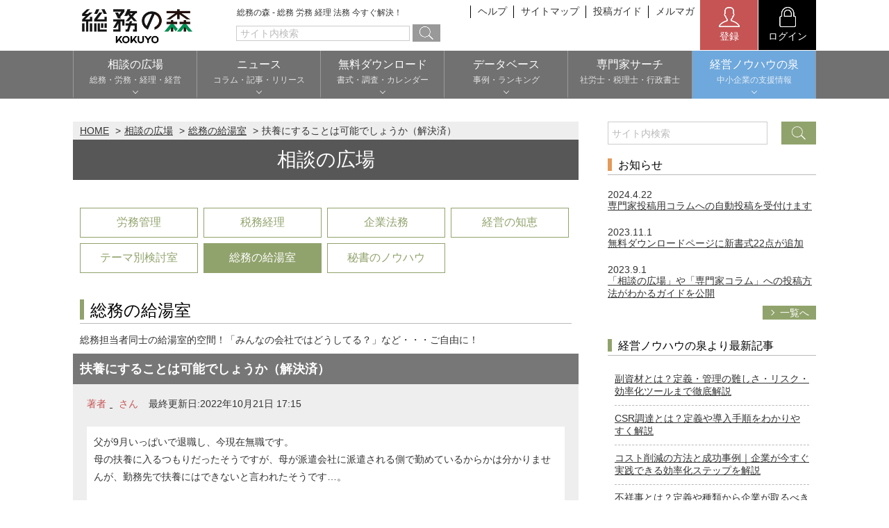

--- FILE ---
content_type: text/html; charset=UTF-8
request_url: https://www.soumunomori.com/room/thread/trd-176852/?xeq=%E5%A4%B1%E6%A5%AD
body_size: 16684
content:
<!DOCTYPE html>
<html lang="ja">
<head>
<meta charset="utf-8">
<meta http-equiv="X-UA-Compatible" content="IE=edge">
	<link rel="canonical" href="https://www.soumunomori.com/room/thread/trd-176838/" />
	
	
	
	
	
	
	

<title>扶養にすることは可能でしょうか（解決済） - 総務の森</title>
<style type="text/css" media="screen">
</style>
<meta name="Keywords"  content="総務,総務,事務,仕事,雑談,掲示板,チャット,コミュニティ" />
<meta name="Description" content="総務 扶養にすることは可能でしょうか（解決済）-父が9月いっぱいで退職し、今現在無職です。母の扶養に入るつもりだったそうですが、母が派遣会社に派遣される側で勤めているからかは分かりませんが、勤務先で扶養にはできないと言われたそうです…。母は今夜勤..." />
<meta name="Author" content="Copyright &copy; 2025 KOKUYO Co.,Ltd. All rights reserved." />
<meta name="viewport" content="width=device-width">
<meta name="format-detection" content="telephone=no">
<link rel="shortcut icon" href="/favicon.ico">
<link rel="apple-touch-icon" href="/webclip.png">

<!-- レコメンド-->
<script type="text/javascript" src="https://s3-ap-northeast-1.amazonaws.com/torimochi-soumunomori/torimochi.js"></script><!--
<script type="text/javascript" src="https://s3-ap-northeast-1.amazonaws.com/torimochi-soumunomori/torimochi.js"></script>
<script>document.write("<script type='text/javascript' src='https://asset.torimochi-ad.net/js/torimochi_ad.min.js?v=" + Date.now() + "'><\/script>");</script>
-->
<!-- レコメンド-->


<!-- Google Tag Manager -->
<script>(function(w,d,s,l,i){w[l]=w[l]||[];w[l].push({'gtm.start':
new Date().getTime(),event:'gtm.js'});var f=d.getElementsByTagName(s)[0],
j=d.createElement(s),dl=l!='dataLayer'?'&l='+l:'';j.async=true;j.src=
'https://www.googletagmanager.com/gtm.js?id='+i+dl;f.parentNode.insertBefore(j,f);
})(window,document,'script','dataLayer','GTM-5VJL244');</script>
<!-- End Google Tag Manager -->



<script async='async' src='https://www.googletagservices.com/tag/js/gpt.js'></script>
<script>
  var googletag = googletag || {};
  googletag.cmd = googletag.cmd || [];
</script>
<link href="https://www.b-story.co.jp/stande/core/stande-1.0.6-a.css" rel="stylesheet">

<script type="text/javascript" src="//soumunomori-f-s.snva.jp/js/naviplus_suggestitem_view.js" charset='UTF-8' ></script>
<script type="text/javascript" src="//soumunomori-f-s.snva.jp/js/naviplus_suggest.js" charset='UTF-8' ></script>
<link href="//soumunomori-f-s.snva.jp/css/naviplus_suggest.css" rel="stylesheet" crossorigin type="text/css" />

<link rel="stylesheet" href="/css/style.css?20241223">
<script src="/js/jquery-3.7.1.min.js"></script>
<script src="/js/common.js"></script>
<script src="//soumunomori-f-s.snva.jp/~soumunomori/?action=template&name=mori_tags&out=html_append"></script>
<!-- Bigbanner -->
<script async src="https://securepubads.g.doubleclick.net/tag/js/gpt.js"></script>
<script>
  window.googletag = window.googletag || {cmd: []};
  googletag.cmd.push(function() {
    googletag.defineSlot('/67153925/Soumunomori_Top_PC_Bigbanner_728x90', [728, 90], 'div-gpt-ad-1669945905720-0').addService(googletag.pubads());
    googletag.pubads().enableSingleRequest();
    googletag.enableServices();
  });
</script>

<!-- 最下層 -->
<script>
  googletag.cmd.push(function() {
    googletag.defineSlot('/67153925/soumunomori_300x250B', [300, 250], 'div-gpt-ad-1488792693723-1').addService(googletag.pubads());
    googletag.defineSlot('/67153925/soumunomori_300x250C', [300, 250], 'div-gpt-ad-1501835327480-0').addService(googletag.pubads());
    googletag.defineSlot('/67153925/soumunomori_300x250D', [300, 250], 'div-gpt-ad-1501835327480-1').addService(googletag.pubads());
    googletag.defineSlot('/9116787,67153925/1422015', ['fluid', [300, 250]], '1422015').addService(googletag.pubads());
    googletag.defineSlot('/67153925/soumunomori_300x250TOP', [300, 250], 'div-gpt-ad-1576054378412-0').addService(googletag.pubads());
    googletag.pubads().enableSingleRequest();
    googletag.pubads().collapseEmptyDivs();
    googletag.enableServices();
  });
</script>
<!-- DFP head -->
<script async='async' src='https://www.googletagservices.com/tag/js/gpt.js'></script>
<script>
 var googletag = googletag || {};
  googletag.cmd = googletag.cmd || [];
  googletag.cmd.push(function() {
    googletag.defineSlot('/67153925/soumu_sp_middle_1strec_thread_4e2001', [[300, 250], [1, 1]], 'div-gpt-ad-sp_middle_1strec').addService(googletag.pubads());
    googletag.defineSlot('/67153925/soumu_sp_middle_2ndrec_thread_4e2002', [[300, 250], [1, 1]], 'div-gpt-ad-sp_middle_2ndrec').addService(googletag.pubads());
    googletag.defineSlot('/67153925/soumu_sp_middle_3rdrec_thread_4e2003', [[300, 250], [1, 1]], 'div-gpt-ad-sp_middle_3rdrec').addService(googletag.pubads());
    googletag.defineSlot('/67153925/soumu_sp_middle_4threc_thread_4e2004', [[300, 250], [1, 1]], 'div-gpt-ad-sp_middle_4threc').addService(googletag.pubads());
    googletag.pubads().setTargeting("env","live");
    googletag.pubads().collapseEmptyDivs();
    googletag.pubads().disableInitialLoad();
    googletag.pubads().enableSingleRequest();
    googletag.enableServices();
  });
</script>
<!-- /DFP head -->

<!-- APS head -->
<script type='text/javascript'>
 ! function (a9, a, p, s, t, A, g) {
    if (a[a9]) return;
    function q(c, r) {
      a[a9]._Q.push([c, r])
    }
    a[a9] = {
      init: function () {
        q("i", arguments)
      },
      fetchBids: function () {
        q("f", arguments)
      },
      setDisplayBids: function () {},
      targetingKeys: function () {
        return []
      },
      _Q: []
    };
    A = p.createElement(s);
    A.async = !0;
    A.src = t;
    g = p.getElementsByTagName(s)[0];
    g.parentNode.insertBefore(A, g)
  }("apstag", window, document, "script", "//c.amazon-adsystem.com/aax2/apstag.js");
 
    apstag.init({
        pubID: '6beb484a-4d36-4d32-a872-ddec14e5f2f0',
        adServer: 'googletag',
        bidTimeout: 1e3,
        schain: {
        complete: 1,
        ver: '1.0',
            nodes: [
                {
                  asi: 'datatailor.co.jp',
                  sid: '11',
                  hp: '1',
                }
            ]}
    });
    apstag.fetchBids({
        slots: [{
      slotID: 'div-gpt-ad-sp_middle_1strec',
      slotName: '/67153925/soumu_sp_middle_1strec_thread_4e2001',
      sizes: [[300, 250]]
   },
   {
      slotID: 'div-gpt-ad-sp_middle_2ndrec',
      slotName: '/67153925/soumu_sp_middle_2ndrec_thread_4e2002',
      sizes: [[300, 250]]
   },
   {
      slotID: 'div-gpt-ad-sp_middle_3rdrec',
      slotName: '/67153925/soumu_sp_middle_3rdrec_thread_4e2003',
      sizes: [[300, 250]]
   },
   {
      slotID: 'div-gpt-ad-sp_middle_4threc',
      slotName: '/67153925/soumu_sp_middle_4threc_thread_4e2004',
      sizes: [[300, 250]]
   }
]
}, function(bids) {
    googletag.cmd.push(function(){
        apstag.setDisplayBids();
        googletag.pubads().refresh();
    });
});
</script>
<!-- /APS head -->





                              <script>!function(a){var e="https://s.go-mpulse.net/boomerang/",t="addEventListener";if("False"=="True")a.BOOMR_config=a.BOOMR_config||{},a.BOOMR_config.PageParams=a.BOOMR_config.PageParams||{},a.BOOMR_config.PageParams.pci=!0,e="https://s2.go-mpulse.net/boomerang/";if(window.BOOMR_API_key="VPFQQ-KLH6M-LA34S-TWAV4-EMHRQ",function(){function n(e){a.BOOMR_onload=e&&e.timeStamp||(new Date).getTime()}if(!a.BOOMR||!a.BOOMR.version&&!a.BOOMR.snippetExecuted){a.BOOMR=a.BOOMR||{},a.BOOMR.snippetExecuted=!0;var i,_,o,r=document.createElement("iframe");if(a[t])a[t]("load",n,!1);else if(a.attachEvent)a.attachEvent("onload",n);r.src="javascript:void(0)",r.title="",r.role="presentation",(r.frameElement||r).style.cssText="width:0;height:0;border:0;display:none;",o=document.getElementsByTagName("script")[0],o.parentNode.insertBefore(r,o);try{_=r.contentWindow.document}catch(O){i=document.domain,r.src="javascript:var d=document.open();d.domain='"+i+"';void(0);",_=r.contentWindow.document}_.open()._l=function(){var a=this.createElement("script");if(i)this.domain=i;a.id="boomr-if-as",a.src=e+"VPFQQ-KLH6M-LA34S-TWAV4-EMHRQ",BOOMR_lstart=(new Date).getTime(),this.body.appendChild(a)},_.write("<bo"+'dy onload="document._l();">'),_.close()}}(),"".length>0)if(a&&"performance"in a&&a.performance&&"function"==typeof a.performance.setResourceTimingBufferSize)a.performance.setResourceTimingBufferSize();!function(){if(BOOMR=a.BOOMR||{},BOOMR.plugins=BOOMR.plugins||{},!BOOMR.plugins.AK){var e=""=="true"?1:0,t="",n="ck6hvrqx24f7e2kuhpka-f-26acb8af0-clientnsv4-s.akamaihd.net",i="false"=="true"?2:1,_={"ak.v":"39","ak.cp":"1262449","ak.ai":parseInt("758624",10),"ak.ol":"0","ak.cr":8,"ak.ipv":4,"ak.proto":"h2","ak.rid":"6222609c","ak.r":48121,"ak.a2":e,"ak.m":"dscb","ak.n":"essl","ak.bpcip":"18.188.122.0","ak.cport":58494,"ak.gh":"23.62.38.238","ak.quicv":"","ak.tlsv":"tls1.3","ak.0rtt":"","ak.0rtt.ed":"","ak.csrc":"-","ak.acc":"","ak.t":"1767128020","ak.ak":"hOBiQwZUYzCg5VSAfCLimQ==iz7TdGBFzi6xd6Uh29PXDDCdAMZsXTjNF7Q5flnCsxSlBdoGQQIgv2b78//iyRh/uf0VH6LuDfSsuQBdE3u57Wiw9BB0kHEw1hD4SPE0dusKy7cyOfBiusRqaK47Wl+3RyV4LkCjiZshyW1bUwm5jfhYWNe/3ftUI/hjtpp52pBT83/U1CeTa5xeP8g+FzQ6mTZKvab5u2yhWvs8rK770M8OjLH6SCiV+cfExH39AaplV99kLRxHYeK+FKVqavRFG4gnfjHqE9OtHQhNWeVDuOm2cO2fRRdyG8nnapthGl9JppBVnlc2ADWTV7tIxIyD7RFkymSGVg7e2sbsjO2XGUFfVUf8VZklOqS6vpHBaWpWURcnORa/lEFjVqI7Z6vn5F18PhAdowLwaBj64e8bzKoovk5tnTZgVgPaG+y1JY0=","ak.pv":"21","ak.dpoabenc":"","ak.tf":i};if(""!==t)_["ak.ruds"]=t;var o={i:!1,av:function(e){var t="http.initiator";if(e&&(!e[t]||"spa_hard"===e[t]))_["ak.feo"]=void 0!==a.aFeoApplied?1:0,BOOMR.addVar(_)},rv:function(){var a=["ak.bpcip","ak.cport","ak.cr","ak.csrc","ak.gh","ak.ipv","ak.m","ak.n","ak.ol","ak.proto","ak.quicv","ak.tlsv","ak.0rtt","ak.0rtt.ed","ak.r","ak.acc","ak.t","ak.tf"];BOOMR.removeVar(a)}};BOOMR.plugins.AK={akVars:_,akDNSPreFetchDomain:n,init:function(){if(!o.i){var a=BOOMR.subscribe;a("before_beacon",o.av,null,null),a("onbeacon",o.rv,null,null),o.i=!0}return this},is_complete:function(){return!0}}}}()}(window);</script></head>

<body id="top">
<noscript><iframe src="https://www.googletagmanager.com/ns.html?id=GTM-5VJL244"
height="0" width="0" style="display:none;visibility:hidden"></iframe></noscript>
<!-- End Google Tag Manager (noscript) -->
<script type="text/javascript" charset="UTF-8">document.write(unescape("%3Cscript src='//img.ak.impact-ad.jp/ut/mone.0bd321b1338_953.js' type='text/javascript' charset='UTF-8' %3E%3C/script%3E"));</script>
<!-- header -->

<!-- #wrapper -->
<div id="wrapper">
<!-- #header -->
<header id="header">
<div class="inner wrap">
<div class="head_top">
<div class="bgrBtn viewS-B"><a href="javascript:void(0)" data-bgrtgt="hd-menu-body" id="hd-menu-open"><span>メニュー</span></a></div>
<div class="logo"><a href="/"><img src="/img/logo.png?202510" alt="総務の森" width="165" height="55"></a><p class="catch">総務の森 - 総務 労務 経理 法務 今すぐ解決！</p></div>
<ul class="viewL-B block sbmenu">
<!-- <li><a href="/about/">総務の森とは</a></li> -->
<li><a href="/help/">ヘルプ</a></li>
<li><a href="/sitemap/">サイトマップ</a></li>
<li><a href="/guideline/">投稿ガイド</a></li>
<li><a href="/magazine/">メルマガ</a></li>
</ul>




  

<div class="member flexBox">
<a href="javascript:void(0)" data-href="/regist/" class="entry entryRegist"><img src="/img/icon_registration.png" width="30" height="30"><span>登録</span></a>
<a href="/login" class="login"><img src="/img/icon_login.png" width="30" height="30"><span>ログイン</span></a>
  </div>

</div>
</div>
<div class="regist">
<h2 class="ttl">登録</h2>
<a href="/regist/expert/" class="btn">専門家登録（無料）</a>
<a href="/regist/public/" class="btn">一般登録（無料）</a>
<button class="cls"><img src="/img/btn_cls.png">閉じる</button>
</div>

<nav id="hd-menu-body" class="menuBlock">
<form id="ex_search_form_sp" name="ex_search_form_sp" action="/search/" method="get" accept-charset="UTF-8" autocomplete="off">
<div class="search wrap mb30">

<input name="xeq" id="sheadtxt" placeholder="サイト内検索" type="text" class="box">
<button class="btn" id="search_side_submit" onclick="$('#ex_search_form_sp').submit();">


<img src="/img/icon_search.png" alt="検索"></button>
</div>
</form>
<ul class="globalNav wrap">
<!--<li><a href="/"><span>HOME</span></a></li>-->
<li><a href="javascript:void(0)" data-href="/forum/"><span>相談の広場</span><span class="note sub">総務・労務・経理・経営</span></a>
<ul class="submenu">
<li><a href="/forum/">まだ回答のない相談</a></li>
<li><a href="/forum/list/ctg-labor/">労務管理</a></li>
<li><a href="/forum/list/ctg-tax/">税務経理</a></li>
<li><a href="/forum/list/ctg-corporate/">企業法務</a></li>
<li><a href="/forum/list/ctg-keiei-izumi/">経営の知恵</a></li>
<li><a href="/room/">総務の給湯室</a></li>
<li><a href="/secretary/forum/">秘書のノウハウ</a></li>
<li><a href="/forum/list/ctg-theme/">テーマ別検討室</a></li>
</ul>
</li>
<li><a href="javascript:void(0)" data-href="/newstopics/"><span>ニュース</span><span class="note sub">コラム・記事・リリース</span></a>
<ul class="submenu">
<li><a href="/announce/">お知らせ</a></li>
<li><a href="/newstopics/">NEWS TOPICS</a></li>
<li><a href="/column/">専門家コラム</a></li>
<li><a href="/pressrelease/">プレスリリース</a></li>
</ul>
</li>
<li><a href="javascript:void(0)" data-href="/casestudy/"><span>無料ダウンロード</span><span class="note sub">書式・調査・カレンダー</span></a>
<ul class="submenu">
<li><a href="/download/">書式ダウンロード</a></li>
<li><a href="/report/">調査レポート</a></li>
<li><a href="/calendar/">実務カレンダー</a></li>
<li><a href="/keiei-izumi/archives/category/download/document" target="_blank">経営ノウハウ資料</a></li>
<li><a href="/keiei-izumi/archives/category/download/checksheet" target="_blank">実務チェックシート</a></li>
</ul>
</li>
<li><a href="javascript:void(0)" data-href="/download/"><span>データベース</span><span class="note sub">事例・ランキング</span></a>
<ul class="submenu">
<li><a href="/casestudy/">労働実務事例</a></li>
<li><a href="/ranking/user/grp-expert/">ポイントランキング</a></li>
<li><a href="/ranking/word/">人気検索ワード</a></li>
<li><a href="/ranking/forum/">人気相談</a></li>
<li><a href="/ranking/column/">人気コラム</a></li>
</ul>
</li>
<li><a href="/expert/"><span>専門家サーチ</span><span class="note">社労士・税理士・行政書士</span></a></li>
<li class="keiei">

<a href="javascript:void(0)" data-href=""><span>経営ノウハウの泉</span>
<span class="note sub">中小企業の支援情報</span>
</a>

<ul class="submenu">
<li><a href="/keiei-izumi/" target="_blank">トップページ</a></li>
<li><a href="/keiei-izumi/archives/category/list" target="_blank">カテゴリー別記事</a></li>
<li><a href="/keiei-izumi/archives/category/glossary" target="_blank">重要キーワード</a></li>
<li><a href="/keiei-izumi/document" target="_blank">経営ノウハウ資料</a></li>
<li><a href="/keiei-izumi/archives/category/download/checksheet" target="_blank">実務チェックシート</a></li>
</ul>
</li>
</ul>
</li>
</ul>
<ul class="sbmenu wrap">
<li><a href="/about/">総務の森とは</a></li>
<li><a href="/help/">ヘルプ</a></li>
<li><a href="/sitemap/">サイトマップ</a></li>
<li><a href="/guideline/">投稿ガイド</a></li>
<li><a href="/magazine/">総務の森マガジン</a></li>
</ul>
</nav>

</header>
<!-- /#header -->

<!-- #contents -->
<div id="contents">

<div class="flexBox sb sp-blck wrap frm">
<!-- .frm_boxL -->
<div class="frm_boxL">
  <div class="pc_advertisement">
    <!-- /67153925/Soumunomori_Top_PC_Bigbanner_728x90 -->
    <div class="mb20" id='div-gpt-ad-1669945905720-0' style='min-width: 728px; min-height: 90px;'>
      <script>
        googletag.cmd.push(function() { googletag.display('div-gpt-ad-1669945905720-0'); });
      </script>
    </div>
  </div>

<!-- /67153925/soumunomori_bigbanner a
<div class="ads01 viewS-B">
    <p>スポンサーリンク</p>
    -->
    <!-- /67153925/soumunomori_300x250TOP-Sub 
</div>-->

<div class="panList">
<ul>
<li><a href="/">HOME</a></li>
<li><a href="/forum/">相談の広場</a></li>
<li><a href="/room/">総務の給湯室</a></li>
<li>扶養にすることは可能でしょうか（解決済）</li>
</ul>
</div>
<p class="hPtn01 mb05">相談の広場</p>
<div class="wrap_sub">

<!--はてなブックマーク-->
<div class="snsBox alignR" style="margin:10px 0 10px 0;">
<a href="https://b.hatena.ne.jp/entry/" class="hatena-bookmark-button" data-hatena-bookmark-layout="basic-label-counter" data-hatena-bookmark-lang="ja" title="このエントリーをはてなブックマークに追加"><img src="https://b.st-hatena.com/images/v4/public/entry-button/button-only@2x.png" alt="このエントリーをはてなブックマークに追加" width="20" height="20" style="border: none;" /></a><script type="text/javascript" src="https://b.st-hatena.com/js/bookmark_button.js" charset="utf-8" async="async"></script>
</div>
<!--//はてなブックマーク-->

<ul class="linkList flexBox sp-wr">
<li><a href="/forum/list/ctg-labor/">労務管理</a></li>
<li><a href="/forum/list/ctg-tax/">税務経理</a></li>
<li><a href="/forum/list/ctg-corporate/">企業法務</a></li>
<li id="ctg-keiei-izumi"><a href="/forum/list/ctg-keiei-izumi/">経営の知恵</a></li>
<li><a href="/forum/list/ctg-theme/">テーマ別検討室</a></li>
<li class="current"><a href="/room/">総務の給湯室</a></li>
<li><a href="/secretary/forum/">秘書のノウハウ</a></li>
</ul>

<div class="sp_advertisement">
<!-- DFP soumu_sp_middle_1strec_thread_4e2001 -->
<div align="center">
  <div id='div-gpt-ad-sp_middle_1strec' style='min-height: 250px; margin-top: 15px;'>
    <script>
      googletag.cmd.push(function() { googletag.display('div-gpt-ad-sp_middle_1strec'); });
    </script>
  </div>
  </div>
  <!-- /DFP soumu_sp_middle_1strec_thread_4e2001 -->
</div>

<h2 class="hPtn02">総務の給湯室</h2>
<p class="mb10">総務担当者同士の給湯室的空間！「みんなの会社ではどうしてる？」など・・・ご自由に！</p>

</div>


<!-- forum_detail -->
<div class="detailBox bgGray">

<!-- items -->
<div id="__items__name" style="display:none">扶養にすることは可能でしょうか（解決済）</div>
<div id="__items__item_code" style="display:none">trd-176838</div>
<div id="__items__category" style="display:none">forum:forum_labor</div>
<div id="__items__content_date" style="display:none"></div>
<div id="__items__content" style="display:none">父が9月いっぱいで退職し、今現在無職です。
母の扶養に入るつもりだったそうですが、母が派遣会社に派遣される側で勤めているからかは分かりませんが、勤務先で扶養にはできないと言われたそうです…。

母は今夜勤専従で働いているため私より2倍近く給与支給があるのですが、勤務先で扶養にできないと言われた場合、父を私の扶養にすることはできるのでしょうか。。

追記
同居家族、75歳未満、前職は半年のみ勤務のため私の年収の半分程度です。</div>
<!-- /items -->

    <div class="head">
    <h1 class="ttl">扶養にすることは可能でしょうか（解決済）</h1>
    </div>

<div class="info flexBox sp-blck">
<p class="box colorRed">著者<a href="/profile/uid-126640/" title="著者  さん">
</a>&nbsp;さん
</p>
<p class="box">最終更新日:2022年10月21日 17:15</p>
<div class="snsBox">
<!--<a href="https://twitter.com/share?ref_src=twsrc%5Etfw" class="twitter-share-button" data-show-count="false">Tweet</a><script async src="https://platform.twitter.com/widgets.js" charset="utf-8"></script>-->
<iframe src="https://www.facebook.com/plugins/like.php?href=http://www.soumunomori.com/room/thread/trd-176838/?xeq=%E6%89%B6%E9%A4%8A%E3%81%AB%E3%81%99%E3%82%8B%E3%81%93%E3%81%A8%E3%81%AF%E5%8F%AF%E8%83%BD%E3%81%A7%E3%81%97%E3%82%87%E3%81%86%E3%81%8B%EF%BC%88%E8%A7%A3%E6%B1%BA%E6%B8%88%EF%BC%89?>&amp;layout=button_count&amp;show_faces=false&amp;width=100&amp;action=like&amp;colorscheme=light&amp;height=21" scrolling="no" frameborder="0" style="border:none; overflow:hidden; width:100px; height:21px;" allowTransparency="true"></iframe>
</div>
</div>


<!-- forum_detail_bg -->
<div class="detail">
<div class="cont">

<!-- forum_article01 -->
父が9月いっぱいで退職し、今現在無職です。<br />
母の扶養に入るつもりだったそうですが、母が派遣会社に派遣される側で勤めているからかは分かりませんが、勤務先で扶養にはできないと言われたそうです…。<br />
<br />
母は今夜勤専従で働いているため私より2倍近く給与支給があるのですが、勤務先で扶養にできないと言われた場合、父を私の扶養にすることはできるのでしょうか。。<br />
<br />
追記<br />
同居家族、75歳未満、前職は半年のみ勤務のため私の年収の半分程度です。
<div class="pc_advertisement">
<!-- /67153925/soumunomori_300x250B aX-->
<div class="mt50 ads02">
<p>スポンサーリンク</p>
<div id='div-gpt-ad-1488792693723-1' style='height:250px; width:300px;'>
<script>
googletag.cmd.push(function() { googletag.display('div-gpt-ad-1488792693723-1'); });
</script>
</div>
</div>

</div>

<div class="sp_advertisement mt50">
<!-- DFP soumu_sp_middle_2ndrec_thread_4e2002 -->
<div align="center">
	<div id='div-gpt-ad-sp_middle_2ndrec'>
    <script>
      googletag.cmd.push(function() { googletag.display('div-gpt-ad-sp_middle_2ndrec'); });
    </script>
  </div>
</div>
<!-- /DFP soumu_sp_middle_2ndrec_thread_4e2002 -->
</div>

</div>

<div class="btnBox solid flexBox sp-blck">
<a href="/room/edit/trd-176838/rply-176838" class="btnPtn02 auto gry"><span>返信</span></a>
</a>

</div>

<div class="searchBox wrap_sub flexBox cn mb20">
        <form id="ex_search_form_0" name="ex_search_form_0" action="/search/" method="get" autocomplete="off" accept-charset="UTF-8">
            <input type="text" placeholder="サイト内検索" name="xeq" id="xeq_0" autocomplete="off">
            <button class="btn" id="snva_btn_0"><span onclick="$('#ex_search_form_0').submit();"><span>検索</span></span></button>
        </form>
</div>
    
<!-- /forum_article01 -->
    <div class="resBox">
    <div class="head bgGray">
    <h2 class="hPtn05 colorRed">Re: 扶養にすることは可能でしょうか</h2>

<p class="box colorRed">著者<a href="/profile/uid-10378/" title="著者 ﾕｷﾝｺｸﾗﾌﾞ さん">
ﾕｷﾝｺｸﾗﾌﾞ</a>&nbsp;さん
</p>
<p class="box">最終更新日:2022年10月15日 11:12</p>
<div class="snsBox">
<!--<a href="https://twitter.com/share?ref_src=twsrc%5Etfw" class="twitter-share-button" data-show-count="false">Tweet</a><script async src="https://platform.twitter.com/widgets.js" charset="utf-8"></script>-->
<iframe src="https://www.facebook.com/plugins/like.php?href=http://www.soumunomori.com/room/thread/trd-176838/?xeq=%E6%89%B6%E9%A4%8A%E3%81%AB%E3%81%99%E3%82%8B%E3%81%93%E3%81%A8%E3%81%AF%E5%8F%AF%E8%83%BD%E3%81%A7%E3%81%97%E3%82%87%E3%81%86%E3%81%8B%EF%BC%88%E8%A7%A3%E6%B1%BA%E6%B8%88%EF%BC%89?>&amp;layout=button_count&amp;show_faces=false&amp;width=100&amp;action=like&amp;colorscheme=light&amp;height=21" scrolling="no" frameborder="0" style="border:none; overflow:hidden; width:100px; height:21px;" allowTransparency="true"></iframe>
</div>
    </div>


<div class="detail">
<div class="cont">
<div class="forum_inner02">
> 父が9月いっぱいで退職し、今現在無職です。<br />
> 母の扶養に入るつもりだったそうですが、母が派遣会社に派遣される側で勤めているからかは分かりませんが、勤務先で扶養にはできないと言われたそうです…。<br />
> <br />
> 母は今夜勤専従で働いているため私より2倍近く給与支給があるのですが、勤務先で扶養にできないと言われた場合、父を私の扶養にすることはできるのでしょうか。。<br />
> <br />
> 追記<br />
> 同居家族、75歳未満、前職は半年のみ勤務のため私の年収の半分程度です。<br />
<br />
<br />
健康保険の扶養と、所得税の扶養は制度が違うので、<br />
どちらで扶養になれないといわれているか、確認してみてください。<br />
<br />
お父様は年金もらっていませんか？<br />
健康保険の被扶養者の条件だと思いますが、給与がなくても年金が多ければ扶養者にはなれません。<br />
６５歳前であれば、失業給付をもらっていませんか？<br />
無職とのことですが、退職しても、パートアルバイトのように短い時間で働いていませんか？シルバー人材会社に登録されていたりしませんか？<br />
無職＝収入がない、、という事ではないので再確認を。<br />
<br />
健康保険の被扶養者条件。<br />
①生計同一であること（一緒に暮らしていること）<br />
②被保険者の年収の半分未満、かつ６０歳以上の場合は１８０万円未満<br />
これは将来に向かっての年収見込み額になります。過去の収入は含めません。<br />
③被扶養者の年収には、給与、年金、非課税収入も含まれる。。<br />
④原則、年収の一番多い家族の被扶養者となる。。<br />
<br />
妻の被扶養者になれないなら、その妻より年収の少ない子の被扶養者にはなれないと思われますが、一応会社に聞いてみてください。<br />
</div>

    <div class="btnBox solid flexBox sp-blck mt50">
        <a href="/room/edit/trd-176839/rply-176839" class="btnPtn02 auto gry"><span>返信</span></a>
</a>
                </div>
    </div>
</div>

<div class="searchBox wrap_sub flexBox cn mb20">
        <form id="ex_search_form_1" name="ex_search_form_1" action="/search/" method="get" autocomplete="off" accept-charset="UTF-8">
            <input type="text" placeholder="サイト内検索" name="xeq" id="xeq_1" autocomplete="off">
            <button class="btn" id="snva_btn_1"><span onclick="$('#ex_search_form_1').submit();"><span>検索</span></span></button>
        </form>
</div>

</div>
    <div class="resBox">
    <div class="head bgGray">
    <h2 class="hPtn05 colorRed">Re: 扶養にすることは可能でしょうか</h2>

<p class="box">最終更新日:2022年10月15日 13:52</p>
<div class="snsBox">
<!--<a href="https://twitter.com/share?ref_src=twsrc%5Etfw" class="twitter-share-button" data-show-count="false">Tweet</a><script async src="https://platform.twitter.com/widgets.js" charset="utf-8"></script>-->
<iframe src="https://www.facebook.com/plugins/like.php?href=http://www.soumunomori.com/room/thread/trd-176838/?xeq=%E6%89%B6%E9%A4%8A%E3%81%AB%E3%81%99%E3%82%8B%E3%81%93%E3%81%A8%E3%81%AF%E5%8F%AF%E8%83%BD%E3%81%A7%E3%81%97%E3%82%87%E3%81%86%E3%81%8B%EF%BC%88%E8%A7%A3%E6%B1%BA%E6%B8%88%EF%BC%89?>&amp;layout=button_count&amp;show_faces=false&amp;width=100&amp;action=like&amp;colorscheme=light&amp;height=21" scrolling="no" frameborder="0" style="border:none; overflow:hidden; width:100px; height:21px;" allowTransparency="true"></iframe>
</div>
    </div>


<div class="detail">
<div class="cont">
<div class="forum_inner02">
ﾕｷﾝｺｸﾗﾌﾞ様<br />
<br />
ご回答ありがとうございます。<br />
母が会社に相談したのは、健康保険での扶養になります。<br />
恐らく所得税の方は確認していないかと…。<br />
<br />
父はまだ50代なので、年金受給対象ではなく、失業給付も現在は受け取っていません。前職に就いた際、打ち切り？終了？となっています。<br />
仕事は短期もバイトも何もしておらず、主夫の状態となっています。<br />
<br />
私自身が総務で手続きを担当しているのですが、ちょっと今回のケースが自分でも分からなかったため相談した次第です。。<br />
やはり④の条件があると、母より収入が少ないので不可能ですよね…。ありがとうございました。<br />
<br />
<br />
> 健康保険の扶養と、所得税の扶養は制度が違うので、<br />
> どちらで扶養になれないといわれているか、確認してみてください。<br />
> <br />
> お父様は年金もらっていませんか？<br />
> 健康保険の被扶養者の条件だと思いますが、給与がなくても年金が多ければ扶養者にはなれません。<br />
> ６５歳前であれば、失業給付をもらっていませんか？<br />
> 無職とのことですが、退職しても、パートアルバイトのように短い時間で働いていませんか？シルバー人材会社に登録されていたりしませんか？<br />
> 無職＝収入がない、、という事ではないので再確認を。<br />
> <br />
> 健康保険の被扶養者条件。<br />
> ①生計同一であること（一緒に暮らしていること）<br />
> ②被保険者の年収の半分未満、かつ６０歳以上の場合は１８０万円未満<br />
> これは将来に向かっての年収見込み額になります。過去の収入は含めません。<br />
> ③被扶養者の年収には、給与、年金、非課税収入も含まれる。。<br />
> ④原則、年収の一番多い家族の被扶養者となる。。<br />
> <br />
> 妻の被扶養者になれないなら、その妻より年収の少ない子の被扶養者にはなれないと思われますが、一応会社に聞いてみてください。<br />
> </div>

    <div class="btnBox solid flexBox sp-blck mt50">
        <a href="/room/edit/trd-176840/rply-176840" class="btnPtn02 auto gry"><span>返信</span></a>
</a>
                </div>
    </div>
</div>

<div class="searchBox wrap_sub flexBox cn mb20">
        <form id="ex_search_form_2" name="ex_search_form_2" action="/search/" method="get" autocomplete="off" accept-charset="UTF-8">
            <input type="text" placeholder="サイト内検索" name="xeq" id="xeq_2" autocomplete="off">
            <button class="btn" id="snva_btn_2"><span onclick="$('#ex_search_form_2').submit();"><span>検索</span></span></button>
        </form>
</div>

</div>
    <div class="resBox">
    <div class="head bgGray">
    <h2 class="hPtn05 colorRed">Re: 扶養にすることは可能でしょうか</h2>

<p class="box colorRed">著者<a href="/profile/uid-70584/" title="著者 ぴぃちん さん">
ぴぃちん</a>&nbsp;さん
</p>
<p class="box">最終更新日:2022年10月15日 15:33</p>
<div class="snsBox">
<!--<a href="https://twitter.com/share?ref_src=twsrc%5Etfw" class="twitter-share-button" data-show-count="false">Tweet</a><script async src="https://platform.twitter.com/widgets.js" charset="utf-8"></script>-->
<iframe src="https://www.facebook.com/plugins/like.php?href=http://www.soumunomori.com/room/thread/trd-176838/?xeq=%E6%89%B6%E9%A4%8A%E3%81%AB%E3%81%99%E3%82%8B%E3%81%93%E3%81%A8%E3%81%AF%E5%8F%AF%E8%83%BD%E3%81%A7%E3%81%97%E3%82%87%E3%81%86%E3%81%8B%EF%BC%88%E8%A7%A3%E6%B1%BA%E6%B8%88%EF%BC%89?>&amp;layout=button_count&amp;show_faces=false&amp;width=100&amp;action=like&amp;colorscheme=light&amp;height=21" scrolling="no" frameborder="0" style="border:none; overflow:hidden; width:100px; height:21px;" allowTransparency="true"></iframe>
</div>
    </div>


<div class="detail">
<div class="cont">
<div class="forum_inner02">
こんにちは。<br />
<br />
健康保険の扶養のことであれば、所属されています健康保険組合に確認してください。所属している派遣会社の担当者が判断できていない可能性を否定できないです。<br />
<br />
健康保険組合によっては収入がないことの証明を求められることはありますので、その書類の準備が必要になることもあります。<br />
あと失業給付を受けている場合にはその額によっては扶養になれません。<br />
<br />
何が原因で扶養になれないのかを確認してください。<br />
<br />
同居しているのであり、かつ配偶者が「私より2倍近く給与支給がある」のであれば、子の健康保険組合からは配偶者が扶養する立場にある、という説明になるかと思いますよ。<br />
<br />
<br />
<br />
> 父が9月いっぱいで退職し、今現在無職です。<br />
> 母の扶養に入るつもりだったそうですが、母が派遣会社に派遣される側で勤めているからかは分かりませんが、勤務先で扶養にはできないと言われたそうです…。<br />
> <br />
> 母は今夜勤専従で働いているため私より2倍近く給与支給があるのですが、勤務先で扶養にできないと言われた場合、父を私の扶養にすることはできるのでしょうか。。<br />
> <br />
> 追記<br />
> 同居家族、75歳未満、前職は半年のみ勤務のため私の年収の半分程度です。</div>

    <div class="btnBox solid flexBox sp-blck mt50">
        <a href="/room/edit/trd-176841/rply-176841" class="btnPtn02 auto gry"><span>返信</span></a>
</a>
                </div>
    </div>
</div>

<div class="searchBox wrap_sub flexBox cn mb20">
        <form id="ex_search_form_3" name="ex_search_form_3" action="/search/" method="get" autocomplete="off" accept-charset="UTF-8">
            <input type="text" placeholder="サイト内検索" name="xeq" id="xeq_3" autocomplete="off">
            <button class="btn" id="snva_btn_3"><span onclick="$('#ex_search_form_3').submit();"><span>検索</span></span></button>
        </form>
</div>

</div>
    <div class="resBox">
    <div class="head bgGray">
    <h2 class="hPtn05 colorRed">Re: 扶養にすることは可能でしょうか</h2>

<p class="box colorRed">著者<a href="/profile/uid-10378/" title="著者 ﾕｷﾝｺｸﾗﾌﾞ さん">
ﾕｷﾝｺｸﾗﾌﾞ</a>&nbsp;さん
</p>
<p class="box">最終更新日:2022年10月16日 11:31</p>
<div class="snsBox">
<!--<a href="https://twitter.com/share?ref_src=twsrc%5Etfw" class="twitter-share-button" data-show-count="false">Tweet</a><script async src="https://platform.twitter.com/widgets.js" charset="utf-8"></script>-->
<iframe src="https://www.facebook.com/plugins/like.php?href=http://www.soumunomori.com/room/thread/trd-176838/?xeq=%E6%89%B6%E9%A4%8A%E3%81%AB%E3%81%99%E3%82%8B%E3%81%93%E3%81%A8%E3%81%AF%E5%8F%AF%E8%83%BD%E3%81%A7%E3%81%97%E3%82%87%E3%81%86%E3%81%8B%EF%BC%88%E8%A7%A3%E6%B1%BA%E6%B8%88%EF%BC%89?>&amp;layout=button_count&amp;show_faces=false&amp;width=100&amp;action=like&amp;colorscheme=light&amp;height=21" scrolling="no" frameborder="0" style="border:none; overflow:hidden; width:100px; height:21px;" allowTransparency="true"></iframe>
</div>
    </div>


<div class="detail">
<div class="cont">
<div class="forum_inner02">
> 父はまだ50代なので、年金受給対象ではなく、失業給付も現在は受け取っていません。前職に就いた際、打ち切り？終了？となっています。<br />
> 仕事は短期もバイトも何もしておらず、主夫の状態となっています。<br />
<br />
ハローワークに全くいかずに、失業給付を受けないというのと、<br />
ハローワークで失業給付の手続きをしているけど、振り込みがない＝受け取っていないのとでは、話は大きく変わります。<br />
また、健康保険の任意継続被保険者の手続きとかしていませんか？<br />
お父様の健康保険証は手元にありませんよね。。。<br />
<br />
お母様がどのように会社に問われたのかわかりませんが、<br />
退職＝健康保険の被扶養者にはつながらないこともありますので、<br />
また、扶養＝扶養手当と勘違いされる担当者もいらっしゃいます。<br />
「健康保険の被扶養者にしたい」ことを、しっかりと確認されたほうが良いでしょう。<br />
派遣会社だから、被扶養者には入れないという事はありません。<br />
①〇月〇日に退職した。<br />
②離職票がある（受給資格者証がある場合は多分、被扶養者にはなれない可能性がある）<br />
③現在の収入は何もない（被扶養者の判断に過去の収入は入れません）<br />
<br />
また、それでも被扶養者になれない？とは考えずらいですが、<br />
母の収入（健康保険、厚生年金に加入しているかどうか）と<br />
父の状況（失業給付の手続きをしていない、国保、健保任意継続の手続きもしていないなど）<br />
ご自分の状況、父を扶養している状態と言えるのか（養っているのか）<br />
母、ご自分以外に収入のある家族がいるとか、、<br />
<br />
父を被扶養者にする場合は、必ず配偶者の有無と収入を問われます。<br />
<br />
> <br />
> 私自身が総務で手続きを担当しているのですが、ちょっと今回のケースが自分でも分からなかったため相談した次第です。。<br />
> やはり④の条件があると、母より収入が少ないので不可能ですよね…。ありがとうございました。<br />
> <br />
> <br />
> > 健康保険の扶養と、所得税の扶養は制度が違うので、<br />
> > どちらで扶養になれないといわれているか、確認してみてください。<br />
> > <br />
> > お父様は年金もらっていませんか？<br />
> > 健康保険の被扶養者の条件だと思いますが、給与がなくても年金が多ければ扶養者にはなれません。<br />
> > ６５歳前であれば、失業給付をもらっていませんか？<br />
> > 無職とのことですが、退職しても、パートアルバイトのように短い時間で働いていませんか？シルバー人材会社に登録されていたりしませんか？<br />
> > 無職＝収入がない、、という事ではないので再確認を。<br />
> > <br />
> > 健康保険の被扶養者条件。<br />
> > ①生計同一であること（一緒に暮らしていること）<br />
> > ②被保険者の年収の半分未満、かつ６０歳以上の場合は１８０万円未満<br />
> > これは将来に向かっての年収見込み額になります。過去の収入は含めません。<br />
> > ③被扶養者の年収には、給与、年金、非課税収入も含まれる。。<br />
> > ④原則、年収の一番多い家族の被扶養者となる。。<br />
> > <br />
> > 妻の被扶養者になれないなら、その妻より年収の少ない子の被扶養者にはなれないと思われますが、一応会社に聞いてみてください。<br />
> > </div>

    <div class="btnBox solid flexBox sp-blck mt50">
        <a href="/room/edit/trd-176842/rply-176842" class="btnPtn02 auto gry"><span>返信</span></a>
</a>
                </div>
    </div>
</div>

<div class="searchBox wrap_sub flexBox cn mb20">
        <form id="ex_search_form_4" name="ex_search_form_4" action="/search/" method="get" autocomplete="off" accept-charset="UTF-8">
            <input type="text" placeholder="サイト内検索" name="xeq" id="xeq_4" autocomplete="off">
            <button class="btn" id="snva_btn_4"><span onclick="$('#ex_search_form_4').submit();"><span>検索</span></span></button>
        </form>
</div>

</div>
    <div class="resBox">
    <div class="head bgGray">
    <h2 class="hPtn05 colorRed">Re: 扶養にすることは可能でしょうか</h2>

<p class="box">最終更新日:2022年10月17日 14:49</p>
<div class="snsBox">
<!--<a href="https://twitter.com/share?ref_src=twsrc%5Etfw" class="twitter-share-button" data-show-count="false">Tweet</a><script async src="https://platform.twitter.com/widgets.js" charset="utf-8"></script>-->
<iframe src="https://www.facebook.com/plugins/like.php?href=http://www.soumunomori.com/room/thread/trd-176838/?xeq=%E6%89%B6%E9%A4%8A%E3%81%AB%E3%81%99%E3%82%8B%E3%81%93%E3%81%A8%E3%81%AF%E5%8F%AF%E8%83%BD%E3%81%A7%E3%81%97%E3%82%87%E3%81%86%E3%81%8B%EF%BC%88%E8%A7%A3%E6%B1%BA%E6%B8%88%EF%BC%89?>&amp;layout=button_count&amp;show_faces=false&amp;width=100&amp;action=like&amp;colorscheme=light&amp;height=21" scrolling="no" frameborder="0" style="border:none; overflow:hidden; width:100px; height:21px;" allowTransparency="true"></iframe>
</div>
    </div>


<div class="detail">
<div class="cont">
<div class="forum_inner02">
ぴぃちん 様<br />
<br />
ご回答ありがとうございます。<br />
確かにその可能性もありますね、気が付きませんでした。<br />
まずは、母に再度確認してもらおうと思います。ありがとうございます。<br />
<br />
<br />
> こんにちは。<br />
> <br />
> 健康保険の扶養のことであれば、所属されています健康保険組合に確認してください。所属している派遣会社の担当者が判断できていない可能性を否定できないです。<br />
> <br />
> 健康保険組合によっては収入がないことの証明を求められることはありますので、その書類の準備が必要になることもあります。<br />
> あと失業給付を受けている場合にはその額によっては扶養になれません。<br />
> <br />
> 何が原因で扶養になれないのかを確認してください。<br />
> <br />
> 同居しているのであり、かつ配偶者が「私より2倍近く給与支給がある」のであれば、子の健康保険組合からは配偶者が扶養する立場にある、という説明になるかと思いますよ。</div>

    <div class="btnBox solid flexBox sp-blck mt50">
        <a href="/room/edit/trd-176850/rply-176850" class="btnPtn02 auto gry"><span>返信</span></a>
</a>
                </div>
    </div>
</div>

<div class="searchBox wrap_sub flexBox cn mb20">
        <form id="ex_search_form_5" name="ex_search_form_5" action="/search/" method="get" autocomplete="off" accept-charset="UTF-8">
            <input type="text" placeholder="サイト内検索" name="xeq" id="xeq_5" autocomplete="off">
            <button class="btn" id="snva_btn_5"><span onclick="$('#ex_search_form_5').submit();"><span>検索</span></span></button>
        </form>
</div>

</div>
    <div class="resBox">
    <div class="head bgGray">
    <h2 class="hPtn05 colorRed">Re: 扶養にすることは可能でしょうか</h2>

<p class="box">最終更新日:2022年10月17日 14:57</p>
<div class="snsBox">
<!--<a href="https://twitter.com/share?ref_src=twsrc%5Etfw" class="twitter-share-button" data-show-count="false">Tweet</a><script async src="https://platform.twitter.com/widgets.js" charset="utf-8"></script>-->
<iframe src="https://www.facebook.com/plugins/like.php?href=http://www.soumunomori.com/room/thread/trd-176838/?xeq=%E6%89%B6%E9%A4%8A%E3%81%AB%E3%81%99%E3%82%8B%E3%81%93%E3%81%A8%E3%81%AF%E5%8F%AF%E8%83%BD%E3%81%A7%E3%81%97%E3%82%87%E3%81%86%E3%81%8B%EF%BC%88%E8%A7%A3%E6%B1%BA%E6%B8%88%EF%BC%89?>&amp;layout=button_count&amp;show_faces=false&amp;width=100&amp;action=like&amp;colorscheme=light&amp;height=21" scrolling="no" frameborder="0" style="border:none; overflow:hidden; width:100px; height:21px;" allowTransparency="true"></iframe>
</div>
    </div>


<div class="detail">
<div class="cont">
<div class="forum_inner02">
ﾕｷﾝｺｸﾗﾌﾞ様<br />
<br />
再度ご回答いただきありがとうございます。<br />
失業給付については、HWに全く行かず、受けていません。<br />
任意継続も行っていないようです。<br />
<br />
なるほど…。実は母は外国人で、日本語はある程度話せますが相手に伝わりにくい時があり、本人も食い違っているのに気づいていない時があります。（苦笑）<br />
ﾕｷﾝｺｸﾗﾌﾞさんが仰っているような聞き方で、再度確認してもらおうと思います。<br />
<br />
条件②の受給資格証の有無は分からないので、そこも再度確認します。ありがとうございました。<br />
<br />
<br />
> > 父はまだ50代なので、年金受給対象ではなく、失業給付も現在は受け取っていません。前職に就いた際、打ち切り？終了？となっています。<br />
> > 仕事は短期もバイトも何もしておらず、主夫の状態となっています。<br />
> <br />
> ハローワークに全くいかずに、失業給付を受けないというのと、<br />
> ハローワークで失業給付の手続きをしているけど、振り込みがない＝受け取っていないのとでは、話は大きく変わります。<br />
> また、健康保険の任意継続被保険者の手続きとかしていませんか？<br />
> お父様の健康保険証は手元にありませんよね。。。<br />
> <br />
> お母様がどのように会社に問われたのかわかりませんが、<br />
> 退職＝健康保険の被扶養者にはつながらないこともありますので、<br />
> また、扶養＝扶養手当と勘違いされる担当者もいらっしゃいます。<br />
> 「健康保険の被扶養者にしたい」ことを、しっかりと確認されたほうが良いでしょう。<br />
> 派遣会社だから、被扶養者には入れないという事はありません。<br />
> ①〇月〇日に退職した。<br />
> ②離職票がある（受給資格者証がある場合は多分、被扶養者にはなれない可能性がある）<br />
> ③現在の収入は何もない（被扶養者の判断に過去の収入は入れません）<br />
> <br />
> また、それでも被扶養者になれない？とは考えずらいですが、<br />
> 母の収入（健康保険、厚生年金に加入しているかどうか）と<br />
> 父の状況（失業給付の手続きをしていない、国保、健保任意継続の手続きもしていないなど）<br />
> ご自分の状況、父を扶養している状態と言えるのか（養っているのか）<br />
> 母、ご自分以外に収入のある家族がいるとか、、<br />
> <br />
> 父を被扶養者にする場合は、必ず配偶者の有無と収入を問われます。</div>

    <div class="btnBox solid flexBox sp-blck mt50">
        <a href="/room/edit/trd-176852/rply-176852" class="btnPtn02 auto gry"><span>返信</span></a>
</a>
                </div>
    </div>
</div>

<div class="searchBox wrap_sub flexBox cn mb20">
        <form id="ex_search_form_6" name="ex_search_form_6" action="/search/" method="get" autocomplete="off" accept-charset="UTF-8">
            <input type="text" placeholder="サイト内検索" name="xeq" id="xeq_6" autocomplete="off">
            <button class="btn" id="snva_btn_6"><span onclick="$('#ex_search_form_6').submit();"><span>検索</span></span></button>
        </form>
</div>

</div>
    <div class="resBox">
    <div class="head bgGray">
    <h2 class="hPtn05 colorRed">Re: 扶養にすることは可能でしょうか</h2>

<p class="box">最終更新日:2022年10月21日 15:24</p>
<div class="snsBox">
<!--<a href="https://twitter.com/share?ref_src=twsrc%5Etfw" class="twitter-share-button" data-show-count="false">Tweet</a><script async src="https://platform.twitter.com/widgets.js" charset="utf-8"></script>-->
<iframe src="https://www.facebook.com/plugins/like.php?href=http://www.soumunomori.com/room/thread/trd-176838/?xeq=%E6%89%B6%E9%A4%8A%E3%81%AB%E3%81%99%E3%82%8B%E3%81%93%E3%81%A8%E3%81%AF%E5%8F%AF%E8%83%BD%E3%81%A7%E3%81%97%E3%82%87%E3%81%86%E3%81%8B%EF%BC%88%E8%A7%A3%E6%B1%BA%E6%B8%88%EF%BC%89?>&amp;layout=button_count&amp;show_faces=false&amp;width=100&amp;action=like&amp;colorscheme=light&amp;height=21" scrolling="no" frameborder="0" style="border:none; overflow:hidden; width:100px; height:21px;" allowTransparency="true"></iframe>
</div>
    </div>


<div class="detail">
<div class="cont">
<div class="forum_inner02">
お世話になってます。<br />
改めて母に扶養の件について話をしたときに、派遣会社とのメールのやり取りを確認したところ、事務担当に扶養に入れるための条件を確認しますとの旨が書いてありました。<br />
<br />
母から娘への伝言ゲームが上手くいってなかったようです…申し訳ございません。<br />
先日、扶養にする際に必要な書類を渡してもらったみたいで、昨日「これ書いて～！」と言われました。なぜ娘が。^_^;（愚痴すみません）<br />
<br />
<br />
今回ご回答いただいたお二方、本当にありがとうございました。そして、お時間取らせてしまって申し訳ございません…。<br />
中には私が知らない情報もあったので、勉強になりました。ありがとうございました。<br />
</div>

    <div class="btnBox solid flexBox sp-blck mt50">
        <a href="/room/edit/trd-176868/rply-176868" class="btnPtn02 auto gry"><span>返信</span></a>
</a>
                </div>
    </div>
</div>

<div class="searchBox wrap_sub flexBox cn mb20">
        <form id="ex_search_form_7" name="ex_search_form_7" action="/search/" method="get" autocomplete="off" accept-charset="UTF-8">
            <input type="text" placeholder="サイト内検索" name="xeq" id="xeq_7" autocomplete="off">
            <button class="btn" id="snva_btn_7"><span onclick="$('#ex_search_form_7').submit();"><span>検索</span></span></button>
        </form>
</div>

</div>

</div>
</div>
<!-- /forum_detail -->

<p class="mt50"><a href="javascript:void(0)" class="btnPtn02 opn_m" data-target="editSelect"><span>相談を新規投稿する</span></a></p>
<!-- .modal #editSelect -->
<div class="modal" id="editSelect">
<!-- .window -->
<div class="window wAuto">
<button class="cls_m"><span>閉じる</span></button>
<!-- modal contents start -->
<div class="wrap">
<p class="mb20">どのカテゴリーに投稿しますか？<br>選択してください</p>
<ul class="form">
	<li class="mb10"><label class="formRadio"><input type="radio" name="select" value="0"><span>労務管理</span></label></li>
	<li class="mb10"><label class="formRadio"><input type="radio" name="select" value="1"><span>税務経理</span></label></li>
	<li class="mb10"><label class="formRadio"><input type="radio" name="select" value="2"><span>企業法務</span></label></li>
	<li class="mb10"><label class="formRadio"><input type="radio" name="select" value="3"><span>経営の知恵</span></label></li>
	<li class="mb10"><label class="formRadio"><input type="radio" name="select" value="4"><span>総務の給湯室</span></label></li>
	<li><label class="formRadio"><input type="radio" name="select" value="5"><span>秘書のノウハウ</span></label></li>
</ul>
<div class="flexBox fe w100p">
	<button type="button" class="btnPtn02 auto noneArrow mr0 goNext" disabled>次へ</button>
</div>
</div>
<!-- modal contents end -->
</div>
<!-- ./window -->
</div>
<!-- ./modal  #editSelect -->


<!-- とりもちレコメンドASP -->
<div id="torimochi-area" class="mt10"></div>

<!--ページング-->
<div class="forum_content_block03">
<!-- .pagenation -->
<div class="pagenation flexBox fe ai-cnt sp-blck"><p class="alignR">1～7 <br class="viewL-B">(7件中)</p><ul class="pageList flexBox sp-wr"></ul></div></div>

<!-- /とりもちレコメンドASP -->


<!-- Ads conversion -->
<div id="ads_conversion">
<!-- Google Code for 6_&#32207;&#21209;&#12398;&#26862;TOP Remarketing List -->
<script type="text/javascript">
/* <![CDATA[ */
var google_conversion_id = 1018406875;
var google_conversion_language = "en";
var google_conversion_format = "3";
var google_conversion_color = "666666";
var google_conversion_label = "OLVTCNW3rAIQ28_O5QM";
var google_conversion_value = 0;
/* ]]> */
</script>
<script type="text/javascript" src="https://www.googleadservices.com/pagead/conversion.js"></script>
<noscript>
<div style="display:inline;"><img height="1" width="1" style="border-style:none;" alt="" src="https://www.googleadservices.com/pagead/conversion/1018406875/?label=OLVTCNW3rAIQ28_O5QM&amp;guid=ON&amp;script=0"/></div>
</noscript>
</div>
<!-- /Ads conversion -->
</div>
<!-- /.frm_boxL -->

<!-- .frm_boxR -->
<div class="frm_boxR">
<!-- サイト内検索 -->
<div class="searchBox mb20">
        <form id="ex_search_form" name="ex_search_form" action="/search/" method="get" autocomplete="off" accept-charset="UTF-8">
            <input type="text" placeholder="サイト内検索" name="xeq" id="xeq" autocomplete="off">
            <button class="btn" id="snva_btn"><span onclick="$('#ex_search_form').submit();"><span>検索</span></span></button>
        </form>


</div>
<!-- /サイト内検索 -->
<div class="sp_advertisement">
<!-- DFP soumu_sp_middle_3rdrec_thread_4e2003 -->
<div align="center">
    <div id='div-gpt-ad-sp_middle_3rdrec'>
      <script>
      googletag.cmd.push(function() { googletag.display('div-gpt-ad-sp_middle_3rdrec'); });
      </script>
    </div>
</div>
<!-- /DFP soumu_sp_middle_3rdrec_thread_4e2003 -->
</div><div class="boxR_news mb20">
<p class="hPtn02 min org mt0">お知らせ</p>

<p class="box date mt20">2024.4.22</p>
<p class="box txt">
<a href="/announce/contract/20240415">専門家投稿用コラムへの自動投稿を受付けます
</a>
</p>

<p class="box date mt20">2023.11.1</p>
<p class="box txt">
<a href="/announce/contract/20231101">無料ダウンロードページに新書式22点が追加
</a>
</p>

<p class="box date mt20">2023.9.1</p>
<p class="box txt">
<a href="/announce/contract/20230807">「相談の広場」や「専門家コラム」への投稿方法がわかるガイドを公開
</a>
</p>



<div class="flexBox mt10 fe">
<p class="alignR"><a href="/announce/" class="btnPtn01"><span>一覧へ</span></a></p>
</div>
</div>
<div class="pc_advertisement">
<!-- /67153925/soumunomori_300x250C a-->
<div id='div-gpt-ad-1501835327480-0' style='height:250px; width:300px; margin-bottom:10px' class="ads02">
<p align="center">スポンサーリンク</p>
<script>
googletag.cmd.push(function() { googletag.display('div-gpt-ad-1501835327480-0'); });
</script>
</div>
</div>
<div class="heads mt30">
  <h2 class="hPtn02 min" id="searchKeyword" id="searchKeyword">経営ノウハウの泉より最新記事</h2>

</div>
<div class="wrap_sub">
<ul class="ulPtn03 brd mb20">
<li><a href="https://www.soumunomori.com/keiei-izumi/archives/26249" target="_blank">副資材とは？定義・管理の難しさ・リスク・効率化ツールまで徹底解説</a></h1><li><a href="https://www.soumunomori.com/keiei-izumi/archives/26251" target="_blank">CSR調達とは？定義や導入手順をわかりやすく解説</a></h1><li><a href="https://www.soumunomori.com/keiei-izumi/archives/26253" target="_blank">コスト削減の方法と成功事例｜企業が今すぐ実践できる効率化ステップを解説</a></h1><li><a href="https://www.soumunomori.com/keiei-izumi/archives/12859" target="_blank">不祥事とは？定義や種類から企業が取るべき対策まで解説</a></h1><li><a href="https://www.soumunomori.com/keiei-izumi/archives/17320" target="_blank">経営者が知るべき退職代行と非弁行為｜法律違反の判断基準＆対処法を弁護士が解説</a></h1></ul>
<p class="alignR mt10"><a href="/keiei-izumi/" class="btnPtn01" target="_blank"><span>経営ノウハウの泉へ</span></a></p>
</div>
<div class="pc_advertisement">
<!-- /67153925/soumunomori_300x250D a-->
<div id='div-gpt-ad-1501835327480-1' class="ads02 mt20"><p>スポンサーリンク</p>
<script>
googletag.cmd.push(function() { googletag.display('div-gpt-ad-1501835327480-1'); });
</script>
</div>
</div><div class="sp_advertisement">
<!-- DFP soumu_sp_middle_4threc_thread_4e2004 -->
<div align="center">
    <div id='div-gpt-ad-sp_middle_4threc'>
      <script>
      googletag.cmd.push(function() { googletag.display('div-gpt-ad-sp_middle_4threc'); });
      </script>
    </div>
</div>
<!-- /DFP soumu_sp_middle_4threc_thread_4e2004 -->
</div><!-- 労働実務ケーススタディ集 -->
<h2 class="hPtn02 min mt0">労働実務事例集</h2>
<div class="wrap_sub">
<p class="mb10"><a href="https://www.rodo.co.jp/" target="_blank" title="労働新聞社"><img src="/img/casestady_logo.png" alt="労働新聞社" class="w60p" width="169" height="26" /></a> 監修提供</p>
<p class="mb05">法解釈から実務処理までのＱ＆Ａを分類収録</p>
<div class="flexBox sb casestady">
<ul class="flexBox sb li2 wr boxL spBtn01">
<li><a href="/casestudy/#labor_standards_act">労働基準法</a></li>
<li><a href="/casestudy/#employees_pension_law">厚生年金法</a></li>
<li><a href="/casestudy/#employment_insurance_law">雇用保険法</a></li>
<li><a href="/casestudy/#health_and_safety_act">安全衛生法</a></li>
<li><a href="/casestudy/#workers_accident_insurance_law">労災保険法</a></li>
<li><a href="/casestudy/#dispatch_law">派遣法</a></li>
<li><a href="/casestudy/#health_insurance_act">健康保険法</a></li>
<li><a href="/casestudy/#other_law">徴収法　ほか</a></li>
</ul>
<div class="boxR"><a href="https://www.rodo.co.jp/faq/" target="_blank" title="労働新聞社">
<img src="/img/casestady_book.jpg" alt="事例研究" id="bookImage" width="84" height="120" /></a></div>
</div>
</div>
<!-- /労働実務ケーススタディ集 -->
<!-- 新着書式ダウンロード -->
<!-- 20171109 コメントアウト
<h2 class="side_tit"><img src="/img/side_title_10.gif" alt="注目の検索キーワード"></h2> <div class="side_box border_pink"> <a href="/download/detail/dlid-325/">売買基本契約書</a> / <a href="/download/detail/dlid-326/">業務委託契約書</a> / <a href="/download/detail/dlid-327/">事務委託契約書</a>
<p style="text-align: right;"><a href="/download/">一覧を見る</a></p>
</div>
-->
<!-- 新着書式ダウンロード -->
<!-- 調査レポート -->
<div class="gryBox">
<h2 class="ttl mb10">調査レポート</h2>

<p><a href="https://www.soumunomori.com/rc/id-5081">オフィスカイゼン活動に関する意識2022年5月</a></p>
<p>[2022.7.24]</p>

<p><a href="https://www.soumunomori.com/rc/id-1640">企業のテレワーク実態調査2019年10月版</a></p>
<p>[2019.11.12]</p>

<p class="mt10"><a href="https://www.soumunomori.com/rc/id-985">総務担当者の環境調査2018年4月版</a></p>
<p>[2018.10.10]</p>

<div class="flexBox sb mt10">
<p class="alignR"><a href="/report/" class="btnPtn01"><span>一覧へ</span></a></p>
</div>
</div>
<!-- /調査レポート -->
<!-- 読み物 -->
<!-- 20171109 コメントアウト
<h2 class="side_tit"><img src="/img/side_title_04.gif" alt="読み物" /></h2>
<div class="side_box">
<table border="0" cellpadding="0" cellspacing="0">
<tr>
<th style="width:75px;"><a href="/special/benrinet/"><img src="/img/thumb_benrinet.gif" width="65" height="65" border=0 alt="コスト削減を実現！べんりねっとL" /></a></th>
<td valign="top"><a href="/special/benrinet/">コスト削減を実現する購買システムべんりねっとＬ（ライト）</a></td>
</tr>
</table>
</div>
-->
<!-- /読み物 -->
<!-- 注目のコラム -->
<h2 class="hPtn02 min">注目のコラム</h2>
<div class="wrap_sub">
<ul class="ulPtn03">
<li><a href="/column/article/atc-125688/">就業時間外のアルバイトは懲戒処分できるか？（その１）</a></li>
<li><a href="/column/article/atc-175450/">【助成金】いつもの育児休業に少しだけ手を加えてもらえる助成金</a></li>
<li><a href="/column/article/atc-177520/">令和６年－健保法・問８－Ａ「延滞金の計算」</a></li>
<li><a href="/column/article/atc-177545/">令和６年－健保法・問９－オ「諮問」</a></li>
<li><a href="/column/article/atc-177612/">今話題の年金改革の問題点</a></li>
</ul>
<p class="alignR mt10"><a href="/ranking/column/" class="btnPtn01"><span>ランキングを見る</span></a></p>
</div>
<!-- /注目のコラム -->
<!-- 注目の相談スレッド -->
<h2 class="hPtn02 min">注目の相談スレッド</h2>
<div class="wrap_sub">
<ul class="ulPtn03">
<li><a href="/forum/thread/trd-272900/">社労士資格の取得について</a></li>
<li><a href="/forum/thread/trd-274701/">退職日が土曜日について</a></li>
<li><a href="/forum/thread/trd-276129/">労務協定と就業規則変更について</a></li>
<li><a href="/forum/thread/trd-279318/">年末調整の障害者控除について</a></li>
<li><a href="/forum/thread/trd-279385/">パート職員の休憩時間について</a></li>
<p class="alignR mt10"><a href="/ranking/forum/" class="btnPtn01"><span>ランキングを見る</span></a></p>
</ul>
</div>
<!-- /注目の相談スレッド -->
<!-- 総務の森ナビ -->
<!-- 20171109 コメントアウト
<h2 class="side_tit"><img src="/img/side_title_05.gif" alt="総務の森ナビ" /></h2>
<div class="soumu_navi_box">
<div class="soumu_navi">
<dl>
<dt>解説</dt>
<dd><a href="/navi/cd-1/" title="労働基準法 解説">労働基準法 解説</a></dd>
<dd><a href="/navi/cd-3/" title="労務管理イミダス">労務管理イミダス</a></dd>
</dl>
</div>
<div class="soumu_navi">
<dl>
<dt>労働基準法</dt>
<dd><a href="/navi/cd-16/" title="労働契約・労働条件">労働契約・労働条件</a></dd>
<dd><a href="/navi/cd-18/" title="解雇">解雇</a></dd>
<dd><a href="/navi/cd-19/" title="退職">退職</a></dd>
<dd><a href="/navi/cd-20/" title="賃金">賃金</a></dd>
<dd><a href="/navi/cd-23/" title="割増賃金">割増賃金</a></dd>
<dd><a href="/navi/cd-17/" title="平均賃金">平均賃金</a></dd>
<dd><a href="/navi/cd-15/" title="年次有給休暇">年次有給休暇</a></dd>
<dd><a href="/navi/cd-21/" title="労働時間">労働時間</a></dd>
<dd><a href="/navi/cd-22/" title="変形労働時間制">変形労働時間制</a></dd>
<dd><a href="/navi/cd-24/" title="みなし労働時間制">みなし労働時間制</a></dd>
<dd><a href="/navi/cd-25/" title="年少者・訓練生等">年少者・訓練生等</a></dd>
<dd><a href="/navi/cd-26/" title="女性">女性</a></dd>
<dd><a href="/navi/cd-27/" title="就業規則">就業規則</a></dd>
<dd><a href="/navi/cd-1001/" title="その他">その他</a></dd>
</dl>
</div>
<div class="soumu_navi">
<dl>
<dt>健康保険</dt>
<dd><a href="/navi/cd-28/" title="全般">全般</a></dd>
<dd><a href="/navi/cd-29/" title="被保険者">被保険者</a></dd>
<dd><a href="/navi/cd-30/" title="被扶養者">被扶養者</a></dd>
<dd><a href="/navi/cd-31/" title="標準報酬・保険料">標準報酬・保険料</a></dd>
<dd><a href="/navi/cd-32/" title="保険給付">保険給付</a></dd>
</dl>
</div>
<div class="soumu_navi">
<dl>
<dt>雇用保険</dt>
<dd><a href="/navi/cd-33/" title="全般">全般</a></dd>
<dd><a href="/navi/cd-34/" title="求職者給付(基本手当etc)">求職者給付(基本手当etc)</a></dd>
<dd><a href="/navi/cd-35/" title="就職促進給付">就職促進給付</a></dd>
<dd><a href="/navi/cd-36/" title="教育訓練給付">教育訓練給付</a></dd>
<dd><a href="/navi/cd-37/" title="雇用継続給付">雇用継続給付</a></dd>
</dl>
</div>
<div class="soumu_navi">
<dl>
<dt>役所届出サンプル<img src="/img/attached__wiz.gif" alt="" width="88" /></dt>
<dd><a href="/navi/cd-6/" title="健保・厚年">健保・厚年</a></dd>
<dd><a href="/navi/cd-7/" title="雇用保険">雇用保険</a></dd>
<dd><a href="/navi/cd-8/" title="労災保険">労災保険</a></dd>
<dd><a href="/navi/cd-9/" title="算定基礎届">算定基礎届</a></dd>
<dd><a href="/navi/cd-10/" title="労働保険の年度更新">労働保険の年度更新</a></dd>
</dl>
</div>
</div>
-->
<!-- /総務の森ナビ -->
</div>
<!-- /.frm_boxR -->
</div>
<!-- /.frm -->
</div>
<!-- /#contents -->

<!-- /#pageTop -->
<div id="pageTop">
<a href="#top" class="btnEase"><span>PAGE TOP</span></a>
</div>
<!-- /#pageTop -->

<!-- #footer -->
<footer id="footer">
<div class="bgGray">
<ul class="linkBox alignC">
<li><a target="_blank" href="https://www.soumunomori.com/rc/id-1721"><figure data-mh="bnr"><img alt="kaizen" src="/img/foot/we_love_opffice.png" width="160" height="40" loading="lazy"></figure><p>オフィスの快適を維持<br>する小さな取り組み。<br>アイデアレシピを公開</p></a></li>
<li class="img-sizeL"><a target="_blank" href="http://www.soumunomori.com/rc/id-1675"><figure data-mh="bnr"><img alt="SHOWCASE" src="/img/foot/website_logo_officeiten_0127.png" width="198" height="107" loading="lazy" /></figure></a></li>
<li><a target="_blank" href="https://www.soumunomori.com/rc/id-2407"><figure data-mh="bnr"><img alt="Workstyle Shop" src="/img/foot/website_logo_workstyle_shop.png" width="165" height="40" loading="lazy" /></figure><p>4,000アイテム以上が揃う<br>コクヨ家具初の<br>公式オンラインショップ</p></a></li>
<li><a target="_blank" href="http://www.soumunomori.com/rc/id-2317"><figure data-mh="bnr"><img alt="MANA-Biz" src="/img/foot/website_logo_mana-biz.png" width="160" height="40" loading="lazy"></figure><p>ビジネスパーソンの<br>スキルと視野を拡げる<br>情報サイト</p></a></li>

<li><a target="_blank" href="https://www.soumunomori.com/rc/id-6486"><figure data-mh="bnr"><img alt="社労士求人の決定版　ヒビコレ" src="/img/foot/website_logo_kappadive_1150job.png" width="160" height="40" loading="lazy" /></figure><p>社会保険労務士（社労士）<br>専門の求人サイト</p></a></li>
<li><a target="_blank" href="https://www.soumunomori.com/rc/id-2120"><figure data-mh="bnr"><img alt="benrinet" src="/img/foot/website_logo_benrinet.png" width="160" height="40" loading="lazy" /></figure><p>コスト削減・業務効率化<br>ができるクラウド型の<br>WEB購買管理システム</p></a></li>
<li><a target="_blank" href="http://www.soumunomori.com/rc/id-1346"><figure data-mh="bnr"><img alt="@Tovas" src="/img/foot/website_logo_tovas.png" width="160" height="40" loading="lazy" /></figure><p>帳票配信の<br>電子化・自動化で<br>「ビジネス」をつなぐ</p></a></li>
<li class="img-sizeLL"><a target="_blank" href="https://www.soumunomori.com/rc/id-2751"><figure data-mh="bnr"><img alt="soumublog" src="/img/foot/soumublog.jpg" width="218" height="54" loading="lazy" /></figure><p>総務のお仕事、オフィスや<br>働き方の取組みをご紹介</p></a></li>

<li><a target="_blank" href="https://www.soumunomori.com/rc/id-6487"><figure data-mh="bnr"><img alt="カッパダイブNEO！" src="/img/foot/website_logo_kappadive.jpg" width="160" height="40" loading="lazy" /></figure><p>社労士０号業務を<br>掘り起こすラジオ<br>カッパダイブNEO！</p></a></li>
<li><a target="_blank" href="http://www.soumunomori.com/rc/id-1676"><figure data-mh="bnr"><img alt="SHOWCASE" src="/img/foot/website_logo_cyousya.png" width="165" height="40" loading="lazy" /></figure><p>官公庁オフィスにおける<br>文書削減や備品管理の<br>先進事例を公開中！</p></a></li>
</ul>
</div>

<ul class="ftmenu01">
<li><a href="/">総務の森トップ</a></li>
<li><a href="/about/">総務の森とは</a></li>
<li><a href="https://www.kokuyo.co.jp/com/info/kihonjoho.html" target="_blank">会社概要</a></li>
<li><a href="/author/">運営者</a></li>
<li><a href="/outline/">サイトのご利用について</a></li>
<li><a href="/publicity/">広告掲載について</a></li>
<li><a href="/contacts/">お問い合わせ</a></li>
</ul>

<div class="alignR mb10 wrap logo">
<a href="https://www.kokuyo.co.jp/" target="_blank"><img src="/img/foot/logo_kokuyo_footer.gif?202510" alt="コクヨ株式会社" width="200" height="54" loading="lazy"></a>
</div>

<div class="ftmenu02">
<div class="wrap">
<ul>
<li><a href="https://www.kokuyo.co.jp/privacy/" target="_blank">個人情報保護方針</a></li>
<li><a href="/privacy/">Cookie情報の利用について</a></li>
<li><a href="/tos/">利用規約</a></li>
</ul>
<p class="copy alignR">Copyright © 2025 KOKUYO Co.,Ltd. All rights reserved.</p>
</div>
</div>

</footer>
<!-- /#footer -->

</div>
<!-- /#wrapper -->

<!-- common -->
<script>
$(function(){
    $('#').addClass('current');
});
</script>


<!-- /JS -->
<script type="text/javascript" src="https://www.b-story.co.jp/stande/core/stande-1.0.6-a01.js"></script>
<script type="text/javascript" src="/js/ste.js"></script>

<!-- torimochi START 20211118 -->
<script async src="https://script.torimochi-ad.net/js/rr/torimochi.min.js" data-toid="6Yme"></script>
<!-- torimochi START 20211118 -->

</body>
</html>


--- FILE ---
content_type: text/html; charset=utf-8
request_url: https://www.google.com/recaptcha/api2/aframe
body_size: 182
content:
<!DOCTYPE HTML><html><head><meta http-equiv="content-type" content="text/html; charset=UTF-8"></head><body><script nonce="AmSC0pEEKTC-JROg7umDyg">/** Anti-fraud and anti-abuse applications only. See google.com/recaptcha */ try{var clients={'sodar':'https://pagead2.googlesyndication.com/pagead/sodar?'};window.addEventListener("message",function(a){try{if(a.source===window.parent){var b=JSON.parse(a.data);var c=clients[b['id']];if(c){var d=document.createElement('img');d.src=c+b['params']+'&rc='+(localStorage.getItem("rc::a")?sessionStorage.getItem("rc::b"):"");window.document.body.appendChild(d);sessionStorage.setItem("rc::e",parseInt(sessionStorage.getItem("rc::e")||0)+1);localStorage.setItem("rc::h",'1767128029497');}}}catch(b){}});window.parent.postMessage("_grecaptcha_ready", "*");}catch(b){}</script></body></html>

--- FILE ---
content_type: text/css
request_url: https://www.b-story.co.jp/stande/core/stande-1.0.6-a.css
body_size: 738
content:

.StandeStyle-view {
  display: none;
  background-color: white;
  color: black;
  z-index: 1001;
  position: absolute;
  border: 1px solid #AAAAAA;
}

.StandeStyle-filteringInputBox {
  background-color: transparent;
  width: 100%;
  float: left;
}

.StandeStyle-filteringInput {
  font-size: 16px;
  padding: 2px;
  height: 30px;
  width: 80%;
  float: left;
  border-right: 1px solid #ccc;
  border-bottom: 1px solid #ccc;
  border-top: 0;
  border-left: 0;
}

form.form input[type="text"].StandeStyle-filteringInput {
  width: 80% !important;
}

.StandeStyle-closeButton {

  background-color: transparent;
  text-align: center;
  float: right;
  
/**
    background-color: #aaaaaa;
    text-align: center;
    float: right;
    border-radius: 1em;
    color: white;
    margin: 5px;
    height: 16px;
    width: 16px;
    font-size: 0.5em;
    padding-top: 1.0px;
*/
}

.StandeStyle-closeButton .emoji {
    height: 0.8em !important;
    width:  0.8em !important;
}

.StandeStyle-infoBar {
  background-color: transparent;
  font-size: 14px;
  text-align: center;
  white-space: nowrap;
  width: 100%;
  color: #555555;
  float: left;
}

.StandeStyle-listBox {
  overflow-y: scroll;
  float: left;
  width: 100%;
  height: 300px !important;
  -webkit-overflow-scrolling: touch;
}

.StandeStyle-companyList {
  list-style: none !important;
  padding: 0;
  border-top: 1px solid rgba(220,220,220,220.4);
  border-bottom: 0px;
  margin: 0 !important;
}

.StandeStyle-companyItem {
  list-style: none !important;
  padding: 10px 10px 10px 20px;
  border-bottom: 1px solid rgba(220,220,220,220.4);
  margin: 0 0 0 0px !important;
}


.StandeStyle-companyItem:hover {
  background-color: rgba(237,237,237,237.2);
}

.StandeStyle-companyName {
  line-height: 1.5em !important;
  font-size: 16px;
  font-weight: normal;
}

.StandeStyle-otherInfo {
  line-height: 1.5em !important;
  font-size: 12px;
  color: #888888;
}

.StandeStyle-matchedText {
  background-color: lightpink;
}

.StandeStyle-cursoredItem {
  background-color: #f3f3f3;
}

.StandeStyle-stopScrolling {
/**
  height: 100%;
  overflow: hidden;
**/
}


--- FILE ---
content_type: text/css
request_url: https://www.soumunomori.com/css/style.css?20241223
body_size: 16204
content:
@charset "UTF-8";

/* ===============================================
Initializr Styles
=============================================== */
/*! normalize.css v3.0.2 | MIT License | git.io/normalize */
html{font-family:sans-serif;-ms-text-size-adjust:100%;-webkit-text-size-adjust:100%}body{margin:0}article,aside,details,figcaption,figure,footer,header,hgroup,main,menu,nav,section,summary{display:block}audio,canvas,progress,video{display:inline-block;vertical-align:baseline}audio:not([controls]){display:none;height:0}[hidden],template{display:none}a{background-color:transparent}a:active,a:hover{outline:0}abbr[title]{border-bottom:1px dotted}b,strong{font-weight:700}dfn{font-style:italic}h1{font-size:2em;margin:.67em 0}mark{background:#ff0;color:#000}small{font-size:80%}sub,sup{font-size:75%;line-height:0;position:relative;vertical-align:baseline}sup{top:-.5em}sub{bottom:-.25em}img{border:0}svg:not(:root){overflow:hidden}figure{margin:1em 40px}hr{-moz-box-sizing:content-box;box-sizing:content-box;height:0}pre{overflow:auto}code,kbd,pre,samp{font-family:monospace,monospace;font-size:1em}button,input,optgroup,select,textarea{color:inherit;font:inherit;margin:0}button{overflow:visible}button,select{text-transform:none}button,html input[type=button],input[type=reset],input[type=submit]{-webkit-appearance:button;cursor:pointer}button[disabled],html input[disabled]{cursor:default}button::-moz-focus-inner,input::-moz-focus-inner{border:0;padding:0}input{line-height:normal}input[type=checkbox],input[type=radio]{box-sizing:border-box;padding:0}input[type=number]::-webkit-inner-spin-button,input[type=number]::-webkit-outer-spin-button{height:auto}input[type=search]{-webkit-appearance:textfield;-moz-box-sizing:content-box;-webkit-box-sizing:content-box;box-sizing:content-box}input[type=search]::-webkit-search-cancel-button,input[type=search]::-webkit-search-decoration{-webkit-appearance:none}fieldset{border:1px solid silver;margin:0 2px;padding:.35em .625em .75em}legend{border:0;padding:0}textarea{overflow:auto}optgroup{font-weight:700}table{border-collapse:collapse;border-spacing:0}td,th{padding:0}

/* ===============================================
Reset
=============================================== */
h1,h2,h3,h4,h5,p,ul,ol,li,dl,dt,dd,figure {margin:0; padding:0;}
ul,ol {list-style:none;}

/* ===============================================
Common Styles
=============================================== */
body {background:#fff; font-size:14px; color:#333; font-family:-apple-system, BlinkMacSystemFont, "Helvetica Neue", "ヒラギノ角ゴ ProN W3", "Hiragino Kaku Gothic ProN", "メイリオ", Meiryo, sans-serif;}
* {
-webkit-backface-visibility:hidden;
-webkit-box-sizing:border-box;
-moz-box-sizing:border-box;
box-sizing:border-box;
}
/* img */
img {max-width:100%; height:auto;}
/* a:link */
a:link {color:#333333;}
a:visited {color:#333333;}
a:hover {color:#333333;}
a:active {color:#333333;}
/* border */
.border_b {border-bottom:solid 1px #cbcbc9;}
/* color */
.colorWhite {color:#fff !important;}
.colorBlack {color:#555 !important;}
.colorGray {color:#666 !important;}
.colorRed {color:#c65454 !important;}
.colorGreen{color:#91a36c !important;}
/* background */
.bgClr {background-color:transparent !important;}
.bgWhite {background-color:#fff !important;}
.bgBlack{background-color:#000 !important;}
.bgGray {background-color:#eeeeee !important;}
.bgRed{background-color:#c65454 !important;}
/* sup/sub */
sub, sup {font-size:80%; line-height:0; position:relative;}
sup {top:-0.5em;}
sub {bottom:-0.25em;}
/* font-size */
.size30 {font-size:30px !important;}
.size28 {font-size:28px !important;}
.size26 {font-size:26px !important;}
.size24 {font-size:24px !important;}
.size22 {font-size:22px !important;}
.size20 {font-size:20px !important;}
.size18 {font-size:18px !important;}
.size16 {font-size:16px !important;}
.size15 {font-size:15px !important;}
.size14 {font-size:14px !important;}
.size13 {font-size:13px !important;}
.size12 {font-size:12px !important;}
.size11 {font-size:11px !important;}
.size10 {font-size:10px !important;}
/* margin */
.mg0 {margin:0 !important;}
.mt0 {margin-top:0 !important;}
.mb0 {margin-bottom:0 !important;}
.ml0 {margin-left:0 !important;}
.mr0 {margin-right:0 !important;}
/* add margin */
.mt50 {margin-top:50px !important;}
.mt40 {margin-top:40px !important;}
.mt30 {margin-top:30px !important;}
.mt20 {margin-top:20px !important;}
.mt10 {margin-top:10px !important;}
.mt05 {margin-top:5px !important;}
.mb50 {margin-bottom:50px !important;}
.mb40 {margin-bottom:40px !important;}
.mb30 {margin-bottom:30px !important;}
.mb20 {margin-bottom:20px !important;}
.mb10 {margin-bottom:10px !important;}
.mb05 {margin-bottom:5px !important;}
.ml20 {margin-left:20px !important;}
.ml10 {margin-left:10px !important;}
/* padding */
.pd0 {padding:0 !important;}
.pt0 {padding-top:0 !important;}
.pb0 {padding-bottom:0 !important;}
.pl0 {padding-left:0 !important;}
.pr0 {padding-right:0 !important;}
/* add padding */
.pt50 {padding-top:50px !important;}
.pt40 {padding-top:40px !important;}
.pt30 {padding-top:30px !important;}
.pt20 {padding-top:20px !important;}
.pt10 {padding-top:10px !important;}
.pt05 {padding-top:5px !important;}
.pb50 {padding-bottom:50px !important;}
.pb40 {padding-bottom:40px !important;}
.pb30 {padding-bottom:30px !important;}
.pb20 {padding-bottom:20px !important;}
.pb10 {padding-bottom:10px !important;}
.pb05 {padding-bottom:5px !important;}
.pl01 {padding-left: 1em;}
/* width */
.wAuto {width:auto !important;}
.w100p {width:100% !important;}
.w95p {width:95% !important;}
.w90p {width:90% !important;}
.w85p {width:85% !important;}
.w80p {width:80% !important;}
.w75p {width:75% !important;}
.w70p {width:70% !important;}
.w65p {width:65% !important;}
.w60p {width:60% !important;}
.w55p {width:55% !important;}
.w50p {width:50% !important;}
.w45p {width:45% !important;}
.w40p {width:40% !important;}
.w35p {width:35% !important;}
.w30p {width:30% !important;}
.w25p {width:25% !important;}
.w20p {width:20% !important;}
.w15p {width:15% !important;}
.w10p {width:10% !important;}
.w05p {width:5% !important;}
/* text-align */
.alignL {text-align:left !important;}
.alignC {text-align:center !important;}
.alignR {text-align:right !important;}
/* vertical-align */
.v_alignT {vertical-align:top !important;}
.v_alignM {vertical-align:middle !important;}
.v_alignB {vertical-align:bottom !important;}
/* list-style */
.listDisc {padding-left:1.5em;}
.listDisc > li {list-style:disc;}
.listDecimal {padding-left:2.0em;}
.listDecimal > li {list-style:decimal;}
.listlowerAlpha {padding-left:2.0em;}
.listlowerAlpha > li {list-style:lower-alpha;}
.listcheck{list-style-type: none; margin-bottom: 10px;}
.listcheck > li {position: relative; line-height: 1.8; padding-left: 2em;}
.listcheck > li::after {content: ''; display: block; position: absolute; top: .5em; left: 0em; width: 10px; height: 5px; border-left: 3px solid #9c9c9c; border-bottom: 3px solid #9c9c9c; transform: rotate(-45deg);}
/* notes */
.notes_01 {padding-left:1em; text-indent:-1em !important;}
.notes_01_5 {padding-left:1.5em; text-indent:-1.5em !important;}
.notes_02_5 {padding-left:2.5em; text-indent:-2.5em !important;}
.notes_03 {padding-left:3em; text-indent:-3em !important;}
.notes_06 {padding-left:6em; text-indent:-6em !important;}
.notesClr {padding:0; text-indent:0 !important;}
/* float */
.floatL {float:left !important;}
.floatR {float:right !important;}
.floatN {float:none !important;}
.clearB {clear:both !important;}
/* position */
.posiAbs {position:absolute !important;}
.posiRel {position:relative !important;}
.posiT {top:0 !important;}
.posiR {right:0 !important;}
.posiB {bottom:0 !important;}
.posiL {left:0 !important;}
/* Other */
.clearfix:before,
.clearfix:after {content:" "; display:table;}
.clearfix:after {clear:both;}
.clearfix {*zoom:1;}
::-moz-selection {background:#b3d4fc; text-shadow:none;}
::selection {background:#b3d4fc; text-shadow:none;}
hr {display:block; height:1px; border:0; border-top:1px solid #ccc; margin:1em 0; padding:0;}
audio,canvas,iframe,img,svg,video {vertical-align:middle;}
fieldset {border:0; margin:0; padding:0;}
textarea {resize:vertical;}
/* display */
/* .viewL-B,.viewL-I,.viewL-Ib {display:none !important;} */
/* .viewM-B,.viewM-I,.viewM-Ib {display:none !important;} */
.viewS-B,.viewS-I,.viewS-Ib {display:none !important;}
/* Form */
input,select {vertical-align:middle;}
input[type="text"],button,textarea {
-webkit-appearance:none;
-moz-appearance:none;
appearance:none;
border:none; margin:0; padding:0;
}
.ckBox, /* input[type=checkbox] */
.radioBtn, /* input[type=radio] */
select {position:relative; top:-0.1em;}
/* placeholder */
:placeholder-shown {font-weight:normal; color:#bbb;}
::-webkit-input-placeholder {font-weight:normal; color:#bbb;}
:-moz-placeholder {font-weight:normal; color:#bbb;}
::-moz-placeholder {font-weight:normal; color:#bbb;}
:-ms-input-placeholder {font-weight:normal; color:#bbb;}
input{border-radius:0;}

/* ===============================================
All Styles (PC Size)
=============================================== */
/* Layout
----------------------------------------------- */
/* ----- common ----- */
#wrapper {position:relative; width:100%; margin:0 auto; overflow-x:hidden;}
.wrap {width:100%; margin:0 auto; max-width:1070px;}
.wrap_sub{padding:0 10px;}
.wrap.frm{padding:0; width:1070px;}

/* ----- header ----- */
#header{position:fixed; width:100%; background:#fff; z-index:999;}
#header a{text-decoration:none; outline:none;}
#header .inner.wrap{padding:0;}
#header .head_top{position:relative; display:flex; justify-content:space-between;}
#header .head_top .logo{width:35%; left:0; padding:10px 0 0 10px; position:relative}
#header .head_top .logo img{max-height:55px; -webkit-backface-visibility: hidden;}
#header .head_top .sbmenuBox{}
#header .head_top .sbmenu{position:absolute; top:8px; right:calc(15% + 10px);}
#header .head_top .sbmenu > li{display:inline-block; padding:0 5px 0 10px; border-left:1px solid #000; text-align:center;}
#header .head_top .member{width:calc(15.5% + 2px); min-width:166px; justify-content:flex-end; margin:0;}
#header .head_top .member > a{display:table-cell; width:50%; margin:0; text-align:center; padding:10px 5px; color:#fff; border-left:solid 1px #fff;}
#header .head_top .member img{max-width:30px;}
#header .head_top .member span{display:block; margin-top:5px;}
#header .head_top .member .entry, #header .head_top .member .mypage{background:#c65454;}
#header .head_top .member .login{background:#000000;}
#header .head_top .loginInfo{position:absolute; bottom:10px; right:calc(15% + 15px);}
#header .head_top .user{display:block;}
#header .catch{position:absolute; left:63%; top:10px; font-size:12px; width:100%;}

#header .menuBlock{background:#717171; color:#fff; width:100%; border-top:1px solid #fff; font-size:16px;}
#header .menuBlock .search, #header .menuBlock .sbmenu, #header .regist{display:none;}
#header .menuBlock .search{display:block; width:100%; max-width:1070px; position:absolute; top:35px; left:50%; -webkit-transform:translateX(-50%); transform:translateX(-50%); padding-left:235px; pointer-events:none; z-index:5; font-size:14px;}
#header .menuBlock .search .box{width:80%; color:#000; padding:2px 5px; max-width:250px; pointer-events:auto;}
#header .menuBlock .search .btn{background:#999; padding:3px 5px; width:40px; pointer-events:auto;}
#header .menuBlock .search .btn img{max-width:20px; margin:auto;}

#header .menuBlock .globalNav{display:table;}
#header .menuBlock .globalNav > li{display:table-cell; width:14.2%; border-left:solid 1px #9a9a9a; text-align:center; position:relative; border-bottom:3px solid #717171;}
#header .menuBlock .globalNav > li.keiei{background:#6FA8DC; border-bottom:3px solid #6FA8DC;}
#header .menuBlock .globalNav > li.current{border-bottom:3px solid #c65454;}
#header .menuBlock .globalNav > li:last-child{border-right:solid 1px #9a9a9a;}
#header .menuBlock .globalNav > li span{color:#fff !important; padding:10px 0 0; display:inline-block;}
#header .menuBlock .globalNav > li span.note{padding:3px 0 15px; font-size:12px; display:block; opacity:0.8; font-weight:normal; text-decoration:none;}
#header .menuBlock .globalNav > li .sub{position:relative; display:block;}
#header .menuBlock .globalNav > li .sub::after{content:""; display:block; position:absolute; bottom:5px; left:50%; transform:translateX(-50%)rotate(45deg); width:5px; height:5px; border:solid 1px #fff; border-width:0 1px 1px 0;}
#header .menuBlock .globalNav > li:hover{background:#4a4a4a; border-color:transparent;}
#header .menuBlock .globalNav > li.keiei:hover{background:#002f7d;}
#header .menuBlock .globalNav .submenu{position:absolute; top:100%; left:0; background:#4a4a4a; width:100%; display:none;}
#header .menuBlock .globalNav .submenu > li{border-bottom:solid 1px #fff; font-size:14px;}
#header .menuBlock .globalNav .submenu > li a{padding:10px 0; display:block; color:#fff;}
#header .menuBlock .globalNav .submenu > li:hover{background:#262626;}
#header .menuBlock .globalNav .keiei .submenu{background:#002f7d;}
#header .menuBlock .globalNav .keiei .submenu > li:hover{background:#13b0dd;}
	#header .regist{width:300px; background:#717171; padding:20px 0; text-align:center; position:absolute; color:#fff; z-index:500;}
	#header .regist::before{content:""; width:100%; height:100vh; background:rgba(255,255,255,0.8);}
	#header .regist .ttl{font-size:18px; margin:0 auto 20px;}
	#header .regist .btn{display:block; width:90%; background:#c65454; color:#fff; padding:20px 0; position:relative; margin:0 auto 20px auto; border-radius:2px;}
	#header .regist .btn::before{content:""; position:relative; display:inline-block; top:-2px; left:0; width:5px; height:5px; transform:rotate(45deg); border:solid 1px #fff; border-width:2px 2px 0 0; margin-right:10px;}
	#header .regist .cls{display:block; width:auto; margin:0 auto; padding:0 10px; background:none; border:none;}
	#header .regist .cls img{width:16px; height:auto; margin-right:5px;}

/* ----- kvArea ----- */
#kvArea {position:relative;}
.subKv{ padding-top:100px;}

/* ----- panList ----- */
.panList {background:transparent; width:100%; padding:5px 10px; color:#333; background:#eeeeee; position:relative;}
.panList a {color:#333;}
.panList li {display:inline-block; line-height:1;}
.panList li::before {content:"\3e"; display:inline-block; margin:0 5px;}
.panList li:first-child:before {display:none;}
.panList .snsBox{position:absolute; top:50%; right:10px; -webkit-transform:translateY(-50%); transform:translateY(-50%);}

/* ----- contents ----- */
#contents {min-height:500px; margin-top:150px; padding:25px 0 50px;}

/* ----- footer ----- */
#footer{position:relative;}
#footer .bgGray{background:#eeeeee !important; padding:0 10px; border-top:solid 1px #717171; border-bottom:solid 1px #717171;}
#footer .linkBox{display:flex; flex-wrap:wrap; padding:30px 0; max-width:1070px; margin:auto; width:100%;}
#footer .linkBox > li{width:24%; margin:0 0.5% 30px; padding:20px 40px; border:2px solid #bbb9b9; box-sizing:border-box; font-size:13px; background:#fff; text-align:center;}
#footer .linkBox > li:nth-child(n+9){margin-bottom:0;}
#footer .linkBox > li figure{max-height:40px; margin-bottom:15px;}
#footer .linkBox > li figure img{width:auto; height:auto; max-height:100%;}
#footer .linkBox > li.img-sizeL{padding:20px 27px;}
#footer .linkBox > li.img-sizeLL{padding:12px 17px;}
#footer .linkBox > li.img-sizeL figure{max-height:none; margin-bottom:0;}
#footer .linkBox > li.img-sizeLL figure{max-height:none; margin-bottom:15px;}
#footer .ftmenu01{max-width:1070px; margin:auto;}
#footer .ftmenu01 >li{padding:30px 0 30px 25px; position:relative; display:inline-block;}
#footer .ftmenu01 >li::before{content:""; width:5px; height:5px; border:solid 1px #333333; border-width:1px 1px 0 0; -webkit-transform:translateY(-50%)rotate(45deg); transform:translateY(-50%)rotate(45deg); position:absolute; top:50%; left:10px;}
#footer .ftmenu02{background:#717171; color:#fff; padding:15px 0;}
#footer .ftmenu02 .wrap{display:flex;}
#footer .ftmenu02 ul, #footer .copy{width:50%;}
#footer .ftmenu02 a{position:relative; color:#fff;}
#footer .ftmenu02 li{display:inline-block; padding-left:25px; margin-right:20px;}
#footer .ftmenu02 li a::before{content:""; width:5px; height:5px; border:solid 1px #fff; border-width:1px 1px 0 0; -webkit-transform:translateY(-50%)rotate(45deg); transform:translateY(-50%)rotate(45deg); position:absolute; top:50%; left:-15px;}
#footer .logo{margin-top:-70px;}
#footer a{text-decoration:none;}

/* ----- pageTop ----- */
#pageTop {position:fixed; right:0; bottom:10px; z-index:990; width:120px; margin:auto; text-align:center; background:#717171; opacity:.7;}
#pageTop span {color:#fff; position:relative;}
#pageTop span::before{content:""; width:10px; height:10px; border:solid 1px #fff; border-width:1px 0 0 1px; -webkit-transform:translateX(-50%)rotate(45deg); transform:translateX(-50%)rotate(45deg); position:absolute; top:-10px; left:50%;}
#pageTop a {display:block; opacity:.7; padding:25px 0 10px; position:relative; text-decoration:none;}
#pageTop hover,
#pageTop a:hover {opacity:1;}
#pageTop.attc{position:relative; left:calc(100% - 120px); bottom:0; display:inline-block !important;}

/* Contents Parts
----------------------------------------------- */
.ads01{width:728px; min-height:90px; margin-bottom:20px;}
/* .ads02{width:300px; min-height:250px;} */
.ads01 img, .ads02 img{margin:auto;}
.ads01 .viewS-B > div{margin:auto;}
.forum_content_block01{margin:auto;}

.flexBox{display: -webkit-box; display: -ms-flexbox; display:flex; margin:auto;}
.flexBox.wr{flex-wrap:wrap;}
.flexBox.sb{justify-content:space-between;}
.flexBox.sa{justify-content:space-around;}
.flexBox.cn{justify-content:center;}
.flexBox.fe{justify-content:flex-end;}
.flexBox.ai-fls{align-items:flex-start;}
.flexBox.ai-cnt{align-items:center;}
.flexBox.ai-end{align-items:flex-end;}
.flexBox.li2 > li{width:50%;}
.flexBox.li3 > li{width:32%; margin:0 1% 5px 0;}
.flexBox.li3 > li:nth-child(3n){margin-right:0;}
.box_clm2{width:48%; margin:0;}
.box_clm2_w60{width:calc(98% - 300px);}
.box_clm3{width:31%; margin:0; position:relative; padding-bottom:40px;}
.box_clm3 .btm{position:absolute; bottom:0; right:0;}
.box_clm4{width:24.5%; margin:0;}
.link_clm3 > a{width:33%; margin:0;}
.flexBox figure + .dtl{width:75%;}
.flexBox.photo{margin:20px auto 5px;}
.flexBox.photo .box{margin-right:10px;}
.flexBox .mr05{margin-right:5px;}
.flexBox .mr10{margin-right:10px;}

.topics .boxL{width:200px; text-align:center;}
.topics .boxL img{width:100%; height:auto;}
.topics .boxR{width:calc(98% - 200px);}
.topics .ttl{position:relative; padding-left:1em; font-size:14px; font-weight:400;}
.topics .ttl::before{content:"・"; position:absolute; left:0;}
.topics .date{text-align:right; margin:5px auto;}
.aboutS .boxL{width:calc(98% - 260px);}
.aboutS .boxR{width:260px;}

.pagenation{margin:20px 0;}
.pagenation .pageList{margin:0 0 0 5px;}
.pagenation .pageList > li{min-width:35px; padding:6px 6px 5px; text-align:center; border:solid 1px #91a36c;}
.pagenation .pageList > li.current{background:#91a36c;}
.pagenation .pageList > li~li{margin-left:5px;}
.pagenation .pageList > li a{color:#91a36c; text-decoration:none;}
.pagenation .pageList > li.current, .pagenation .pageList > li.current a{color:#fff;}
.pagenation .pageList > li.list{position:relative;}
.pagenation .pageList > li.list::before{position:absolute; top:50%; -webkit-transform:translateY(-50%); transform:translateY(-50%); font-size:16px; color:#91a36c;}
.pagenation .pageList > li.prev{padding-left:20px;}
.pagenation .pageList > li.prev::before{content:"\0ab"; left:5px;}
.pagenation .pageList > li.next{padding-right:20px;}
.pagenation .pageList > li.next::before{content:"\0bb"; right:5px;}
#torimochi-area + .pagenation{margin-top:0;}
.pagenation + .torimochi-widget{margin-top:0 !important}

.detailBox{padding-bottom:5px;}
.detailBox .head{position:relative;}
.detailBox .head .ttl{font-size:18px; padding:10px; background:#777777; color:#fff;}
.detailBox .snsBox{position:absolute; bottom:0.2em; right:10px; -webkit-transform:translateY(-50%); transform:translateY(-50%); width:180px;}
.snsBox + .detailBox.bgGray .head .ttl{padding-right:120px;}
.snsBox + .detailBox.bgGray .head .ttl + .snsBox{width:auto; display:flex; justify-content:flex-end;}
.detailBox .info .snsBox{-webkit-transform:translateY(0); transform:translateY(0); width:200px; display:flex; justify-content:flex-end; margin-left:auto; position:relative; bottom:auto; right:auto; width:auto;}
.detailBox .info .snsBox iframe~iframe, .detailBox .resBox .info .snsBox .tw, .detailBox .resBox .info .snsBox .fb{margin-left:10px;}
/*.detailBox .resBox .info .snsBox{-webkit-transform:translateY(-50%); transform:translateY(-50%);}*/
.detailBox .detail{margin:20px; background:#fff; padding-bottom:10px; word-wrap:break-word;}
.detailBox .detail.bgGray{margin:20px 0; padding:20px 10px;}
.detailBox .detail .info{padding:10px; border-bottom:dashed 1px #eeeeee;}
.detailBox .detail .boxL{display:inline-block; width:15%; min-width:100px; text-align:center; background:#777777; color:#fff; margin-bottom:5px;}
.detailBox .detail .boxR{display:inline-block; width:80%;}
.detailBox .detail .ctgr span{margin-right:10px;}
.detailBox .detail .ctgr span~span::before{content:">"; margin-right:5px;}
.detailBox .detail .cont{padding:10px; line-height:1.8em;}
.detailBox .detail .cont .txt_bold{margin:10px 0;}
.detailBox .detail .pointBox{width:180px; background:#fff; text-align:center; padding:10px 0;}
.detailBox .detail .pointBox figure img{max-width:150px; max-height:150px; width:auto; height:auto;}
.detailBox .detail .prBox{width:calc(100% - 200px);}
.detailBox .detail .crownBox{margin:5px auto 10px; width:50%; text-align:left;}
.detailBox .detail .crownBox img{margin:0 2px;}
.detailBox .detail .profile_photo_box img, .detailBox .profile_photo_box img{width:auto; height:auto; max-width:100%;}
.detailBox .profile_photo_box img{display:block;}
.detailBox .foot{border:solid 1px #eee; padding:5px 0; margin:20px 10px 40px; border-width:1px 0 1px 0;}
.detailBox .ads02{margin:0 10px;}
.detailBox > .info{position:relative; margin:20px; flex-wrap:wrap;}
.detailBox > .info .box{margin-right:15px; max-width:65%;}
.detailBox > .info .box a{margin:auto 5px;}
.detailBox .searchBox{}
.detailBox .searchBox input[type="text"]{width:350px; display:inline-block; vertical-align:middle;}
.detailBox .searchBox .btn{width:40px; height:35px; margin:0 0 0 5px; display:inline-block; vertical-align:middle;}
.detailBox .detail .resBox{}
.detailBox .detail .resBox .head{margin:0 10px; padding:15px;}
.detailBox .detail .resBox .info{position:relative; margin:0; padding:10px 0;}
.detailBox .detail .resBox .info .box{margin-right:15px; max-width:65%;}
.detailBox .detail .resBox .info .box a{margin:auto 5px;}
.detailBox .detail .resBox .detail{margin:0 20px;}

.step{font-size:14px; margin:30px 0;}
.step > li{border:solid 1px #be7a7a; background:#fff; padding:10px 5px; margin-left:30px; position:relative;}
.step > li:first-child{margin-left:0;}
.step > li~li::before{content:""; width:7px; height:7px; border:solid 1px #333; border-width:1px 1px 0 0; -webkit-transform:translateY(-50%)rotate(45deg); transform:translateY(-50%)rotate(45deg); position:absolute; top:50%; left:-23px;}
.step > li.current, .search_step_here{background:#be7a7a; color:#fff;}
.step.public > li{width:20%; text-align:center; border-color:#91a36c; position:relative;}
.step.public > li.current, .form_step_here{background:#91a36c; color:#fff;}
.step.public > li span{}
.step.public.expert > li{height:60px;}
.step.public.expert > li span{position:absolute; top:50%; left:50%; width:100%; display:block; -webkit-transform:translate(-50%, -50%); transform:translate(-50%, -50%);}

.linkList{flex-wrap:wrap;}
.linkList > li{border:solid 1px #91a36c; margin:0 8px 8px 0; width:24%;}
.linkList > li:nth-child(4n){margin-right:0;}
.linkList > li a{display:block; padding:10px; color:#91a36c; text-decoration:none; font-size:16px; text-align:center;}
.linkList > li.current a{color:#fff; background:#91a36c;}
.linkList.brd-btm{padding-bottom:30px; border-bottom:dashed 1px #c1c1c1;}

.keyword{}
.keyword span{margin-right:20px;}
.keyword a{margin:0 5px;}

.registBox{padding:20px 10px; margin:20px 0; text-align:center;}
.registBox .btnPtn02{width:190px; display:inline-block;}
.registBox .btnPtn02~.btnPtn02{margin-left:10px;}

.clmList .writer{text-align:right; margin-right:10px;}

input[type="text"], input[type="tel"], input[type="password"]{border:solid 1px #ccc; width:100%; padding:5px;}
input, textarea{font-family:-apple-system, BlinkMacSystemFont, "Helvetica Neue", "ヒラギノ角ゴ ProN W3", "Hiragino Kaku Gothic ProN", "メイリオ", Meiryo, sans-serif; max-width:565px;}
.form{}
.form.tblPtn03 td{word-break:normal;}
.form tbody{width:100%; max-width:500px;}
/*form selectリセット*/
.form select{outline:none; text-indent: 0.01px; text-overflow: ''; background: none transparent; vertical-align: middle; font-size: inherit; color: inherit; -webkit-appearance: button; -moz-appearance: button; appearance: button;}
.formselect option{background-color: #fff; color: #333;}
.formselect::-ms-expand {display: none;}
.formselect:-moz-focusring {color: transparent; text-shadow: 0 0 0 #828c9a;}
.form input[type="file"]{width:100%;}
.form .textarea, textarea{border:solid 1px #ccc; width:100%; height:340px; border-radius:3px; padding:5px;}
.form .textarea.lmt100, textarea.lmt100{width:27em; height:7em;}
/* .form内パーツ */
.form input{border-radius:3px; margin:0 2px;}
.form .half{width:45%; max-width:245px;}
.form .half~.half{margin-left:5%;}
.form .halfL{width:calc(46% - 1em); max-width:245px; margin:0 2% 0 1%;}
.form .halfL~.halfL{margin-right:0;}
.form .halfS{width:5em;}
.form .number .box{width:5em;}
.form .selectBox{position:relative; display:inline-block; margin-bottom:10px; vertical-align:middle;}
.form .selectBox select{padding:5px; border-radius:3px; border:solid 1px #ccc; min-width:150px;}
.form .selectBox::before{content:""; border:solid 5px transparent; border-top:solid 8px #000; display:block; position:absolute; top:50%; right:10px; -webkit-transform:translateY(-50%); transform:translateY(-50%); z-index:5; pointer-events:none;}
.form .selectBox::after{content:""; width:20px; height:30px; background:#fff; position:absolute; top:2px; right:3px; z-index:2;}
.form .address .box{width:calc(95% - 155px); margin:0 0 10px 5%; display:inline-block; max-width:380px;}
.form .check{display:block; position:relative;}
.form .check span{position:relative; padding-left:20px; margin-left:0;}
.form .check span::before{content:""; border:solid 1px #ccc; width:12px; height:12px; display:inline-block; vertical-align:middle; position:absolute; top:3px; left:3px;}
.form .check .inp{display:none;}
.form .check .inp:checked + span::after{position:absolute; content:""; top:3px; left:8px; -webkit-transform:rotate(45deg); transform:rotate(45deg); width:5px; height:10px; border:solid 1px #333; border-width:0 2px 2px 0;}
.form .inp_txt{display:block;}
.form .check.hide span::before{border-color:#eee;}
.form .error{background:#fcd2d2 !important; margin-top:0;}
.form .errorTxt{color:#c65454; margin-bottom:5px;}
.form th .colorRed{margin-left:5px;}
.form .data{display:inline-block; width:80%; vertical-align:middle;}
.form .public{display:inline-block; width:15%; text-align:right; vertical-align:middle;}
.form .form_checkbox01 + span{margin-left:5px;}
.form .flexBox.li3{max-width:565px;}
/* radio */
.form .formRadio{position:relative;}
.form .formRadio input[type="radio"]{opacity:0; position:absolute;}
.form .formRadio span{position:relative; padding-left:30px;}
.form .formRadio span::before, .form .formRadio span::after{content:""; position:absolute; border-radius:100%;}
.form .formRadio span::before{width:18px; height:18px; background:#fff; border:solid 1px #91a36c; top:0; left:0;}
.form .formRadio span::after{width:12px; height:12px; top:4px; left:4px;}
.form .formRadio input[type="radio"]:checked + span::after{background:#91a36c;}
/* modal */
.modal{position:fixed; top:0; left:0; width:100%; height:100vh; background:rgba(0,0,0,0.8); z-index:2000; opacity:0; pointer-events:none; -webkit-transition:.3s; transition:.3s; display: -webkit-box; display: -ms-flexbox; display:flex; align-items:center; justify-content:center;}
.modal.opn{opacity:1; pointer-events:auto;}
.modal .window{width:90%; height:90%; margin:0; background:#fff; overflow:auto; padding:10px; -webkit-backface-visibility: hidden; -webkit-font-smoothing:antialiased; position:relative;} /*position:absolute; top:50%; left:50%; -webkit-transform:translate(-50%, -50%); transform:translate(-50%, -50%);*/
.modal .window.wAuto{width:auto; height:auto; min-width:300px; padding:30px 20px; overflow:visible;}
.modal .cls_m{width:40px; height:40px; position:absolute; top:calc(5% - 40px); right:5%;}
.modal .cls_m::before, .modal .cls_m::after{content:""; width:20px; height:2px; background:#000; position:absolute; top:50%; left:50%;}
.modal .cls_m::before{-webkit-transform:translate(-50%, -50%)rotate(-45deg); transform:translate(-50%, -50%)rotate(-45deg);}
.modal .cls_m::after{-webkit-transform:translate(-50%, -50%)rotate(225deg); transform:translate(-50%, -50%)rotate(225deg);}
.modal .window .cls_m{top:auto; right:0; bottom:100%;}
.modal .cls_m span{display:none;}
.modal .window.auto{width:auto; height:auto; max-height:90%;}
.modal .window.auto .cls_m{top:0; right:0;}

/* ----- btnPtn ----- */
.btnPtn01{position:relative; width:auto; background:#91a36c; padding:2px 10px 2px 25px; text-align:center; line-height:1.2; color:#fff !important; text-decoration:none;}
.btnPtn01 span{position:relative;}
.btnPtn01 span:before{content:""; position:absolute; top:50%; left:-15px; border:1px solid #fff; border-width:1px 1px 0 0; width:5px; height:5px; transform:translateY(-50%)rotate(45deg);}
.btnPtn01.fix{min-width:150px; display:inline-block; text-align:left;}
.btnPtn01.gry{background:#717171;}/*ababab*/
.btnPtn01.red{background:#c65454;}
.btnPtn01.pd10{padding:10px 20px 10px 35px;}
.btnPtn01.size12{padding-left:20px;}
.btnPtn01.back span:before{-webkit-transform:translateY(-50%)rotate(-135deg); transform:translateY(-50%)rotate(-135deg);}
.btnPtn02{width:400px; color:#fff !important; background:#91a36c; padding:10px 5px; text-decoration:none; display:block; margin:auto; text-align:center; position:relative;}
.btnPtn02.auto{width:auto; padding:10px 35px 10px 50px; display:inline-block;}
.btnPtn02.auto.noneArrow{padding-left:35px;}
.btnPtn02.fit{width:100%;}
.btnPtn02.red{background:#c65454;}
.btnPtn02.gry{background:#717171;}
.btnPtn02 span{position:relative; font-size:16px;}
.btnPtn02 span:before{content:""; position:absolute; top:50%; left:-15px; border:1px solid #fff; border-width:1px 1px 0 0; width:5px; height:5px; -webkit-transform:translateY(-50%)rotate(45deg); transform:translateY(-50%)rotate(45deg);}
.btnPtn02.back span:before{-webkit-transform:translateY(-50%)rotate(-135deg); transform:translateY(-50%)rotate(-135deg);}
.btnPtn02 .icon{position:absolute; top:50%; left:10px; -webkit-transform:translateY(-50%); transform:translateY(-50%)}
.btnBox{margin:20px 0; padding:20px 0; border:dashed 1px #585757; border-width:1px 0 1px 0;}
.btnBox.solid{border-color:#eee; border-bottom:solid 3px #eeeeee;}
.btnBox.solid .btnPtn02{margin:auto;}
.btnPtn02:disabled{background:#717171; opacity:0.5}

/* ----- hPtn ----- */
.hPtn01{font-size:28px; color:#fff; background:#585757;  text-align:center; margin:0 0 20px; width:100%; padding:10px; font-weight:400;}
.hPtn02{color:#000; font-size:24px; font-weight:normal; margin:30px 0 15px; position:relative; padding:0 0 2px 15px; border-bottom:solid 1px #bbb9b9;}
.hPtn02::before{content:""; width:6px; height:calc(100% - 5px); background:#91a36c; position:absolute; top:0; left:0;}
.hPtn02.min{font-size:16px;}
.hPtn02.org::before{background:#e29b5a;}
.hPtn02.mtL{margin-top:80px;}
.hPtn03{font-size:20px; padding-bottom:3px; border-bottom:solid 1px #585757; margin:15px 0 10px; color:#585757;}
/*.hPtn04{position:relative; font-weight:bold; font-size:16px; padding-left:20px;}
.hPtn04::before{content:""; position:absolute; top:0.5em; left:5px; transform:rotate(45deg); width:5px; height:5px; border:solid 2px #333; border-width:2px 2px 0 0;}*/
.hPtn04{font-size:14px;}
.hPtn04::before, .hPtn04::after{display:inline-block; vertical-align:middle;}
.hPtn04::before{content:"\0ab";}
.hPtn04::after{content:"\0bb";}
.hPtn05{font-size:16px; font-weight:bold;}

/* ----- tblPtn ----- */
.tblPtn01{background:#fff; margin:auto; width:100%; border:none;}
.tblPtn01 th, .tblPtn01 td{padding:8px 10px; border:1px #eeeeee solid;}
.tblPtn01 th{width:20%; text-align:left; background:#cccccc;}
.tblPtn01 td{width:80%;}
.tblPtn01 thead th, .tblPtn01 th.head{background:#777777; color:#fff; font-weight:400; text-align:center;}
.tblPtn01.pdL th, .tblPtn01.pdL td{padding:15px;}
.tblPtn01.pdL th{width:25%;}
.tblPtn01.pdL td{width:75%;}
.tblPtn02{background:#fff; margin:auto; width:100%;}
.tblPtn02 th, .tblPtn02 td{width:9%; padding:15px; border:1px #eeeeee solid; text-align:center;}
.tblPtn02 th{background:#777777; color:#fff; font-weight:400;}
.tblPtn02 th a{color:#fff;}
.tblPtn02 tr:nth-child(odd) td{background:#f8f8f8;}
.tblPtn02 .ttl{width:55%;}
.tblPtn02 tr > td:nth-child(1){text-align:left; position:relative;}
.tblPtn02 td.ttl::before{content:"・"; position:absolute; left:15px;}
.tblPtn02 tr > td:nth-child(1) a{margin-left:15px; display:block;}
.tblPtn02 .date{width:27%;}
.tblPtn02 tr > td:nth-child(4){text-align:left;}
.tblPtn03{background:#fff; margin:auto; width:100%; border:none;}
.tblPtn03 th, .tblPtn03 td{padding:20px 10px; border:1px #cccccc solid; border-width:1px 0 1px 0; vertical-align:top;}
.tblPtn03 th{width:20%; text-align:left; background:#eeeeee;}
.tblPtn03 td{width:80%;}

/* ----- ulPtn ----- */
.ulPtn01{width:100%;}
.ulPtn01 > li{display: -webkit-box; display: -ms-flexbox; display:flex; margin:auto; position:relative; padding-left:1em;}
.ulPtn01 > li::before{content:"・"; margin-left:0; position:absolute; top:0; left:0;}
.ulPtn01 > li .txt{width:75%;}
.ulPtn01 > li .data{width:25%; text-align:right; font-size:12px;}
.ulPtn01 > li .data span{min-width:4em; display:inline-block;}
.ulPtn01.block >li{display:block;}
.ulPtn01.border > li{padding:15px 0 15px 1em; border-top:solid 1px #eeeeee;}
.ulPtn01.border > li:last-child{border-bottom:solid 1px #eeeeee;}
.ulPtn01.border > li::before{top:15px;}
.ulPtn01.border.bordertop_none > li:first-child{border-top:none;}
.ulPtn02{width:100%;}
.ulPtn02 > li{position:relative; padding-left:25px; margin-bottom:5px;}
.ulPtn02 > li::before{content:""; width:5px; height:5px; border:solid 1px #333333; border-width:1px 1px 0 0; -webkit-transform:rotate(45deg); transform:rotate(45deg); position:absolute; top:0.5em; left:10px;}
.ulPtn02.left > li{padding-left:15px;}
.ulPtn02.left > li::before{left:0;}
.ulPtn03{width:100%;}
.ulPtn03 > li{padding:10px 0; border-bottom:dashed 1px #bbb9b9;}
.ulPtn03 > li:last-child{border:none;}
.ulPtn03.brd > li:last-child{border-bottom:dashed 1px #bbb9b9;}
.ulPtn04{}
.ulPtn04 > li{display:inline-block; position:relative;}
.ulPtn04 > li.current span{background:#be7a7a; padding:0 1px; color:#fff;}
.ulPtn04 > li::before{content:"/"; display:inline-block; margin:auto 5px;}
.ulPtn04 > li:first-child::before{display:none;}
.ulPtn04.arw > li{padding-left:15px;}
.ulPtn04.arw li::before{content:""; width:4px; height:4px; border:solid 1px #333333; border-width:1px 1px 0 0; -webkit-transform:rotate(45deg); transform:rotate(45deg); position:absolute; top:0.5em; left:0;}
.ulPtn04.arw > li:first-child::before{display:block;}
.ulPtn05{border:solid 1px #eee; border-width:1px 0 1px 0; padding:10px 0;}
.ulPtn05 > li{width:48%; padding:10px 5px; border-bottom:solid 1px #eee;}
.ulPtn05 > li .ibbox{display:inline-block; vertical-align:middle;}
.ulPtn05 > li .tmb{width:50px;}
.ulPtn05 > li .tmb img{width:auto; height:auto; max-width:100%; max-height:50px;}
.ulPtn05 > li .info{margin-left:10px; width:calc(100% - 60px);}
.ulPtn05 > li a .info{text-decoration:underline;}
.ulPtn05 > li:first-child, .ulPtn05 > li:nth-child(2){padding-top:0;}
.ulPtn05 > li:last-child, .ulPtn05 > li.end{padding-bottom:0; border-bottom-width:0;}
.ranking{counter-reset: number 0;}
.ranking > li{margin-bottom:15px; position:relative; padding-left:3.3em;}
.ranking > li::before{counter-increment:number 1; content: counter(number) ". "; display:inline-block; color:#91a36c; font-weight:bold; margin-right:5px; font-size:18px; vertical-align:middle; width:2.5em; text-align:right; position:absolute; top:-3px; left:0;}
.ranking.border > li{border-top:#bbb9b9 1px solid; padding:8px 0 8px 3.5em; margin-bottom:0;}
.ranking.border > li:last-child{border-bottom:#bbb9b9 1px solid;}
.ranking.border > li::before{padding-top:8px;}
.ranking .box{display:inline-block; vertical-align:top;}
.ranking .boxL{width:43%;}
.ranking .boxL a{font-weight:bold;}
.ranking .boxR{margin-left:5%; width:50%;}
.ranking .img img{margin:0 1px; vertical-align:bottom;}
.ranking > li.ten::before{content:"10. ";}
.ranking > li.hund::before{content:"100. ";}
.ranking .date{font-size:14px;}
.ranking .user{display:inline-block; background:#91a36c; width:4em; text-align:center; color:#fff; font-size:14px; padding:1px 0; margin-right:5px; vertical-align:top;}/* 5.1em */
.ranking > li .data{display:inline-block; width:100%; vertical-align:top;}
.ranking > li .user + .data{width:calc(100% - 4em - 10px);}

.arrow{position:relative; padding-left:15px; display:inline-block;}
.arrow::before{content:""; width:4px; height:4px; border:solid 1px #333333; border-width:1px 1px 0 0; -webkit-transform:rotate(45deg); transform:rotate(45deg); position:absolute; top:0.4em; left:0;}
.brdC{border:solid 1px #ccc;}
.txt_bold{font-weight:bold;}
.relative{position:relative;}
.hSub01{position:absolute; top:50%; right:10px; font-size:16px; -webkit-transform:translateY(-50%); transform:translateY(-50%);}
.hPtn02 + .hSub01{zoom:97%;}
.hPtn01 + .hSub01, .hPtn01 + .hSub01 a{color:#fff !important;}
.decoNone{text-decoration:none;}
.borderBoxB{border-bottom:1px #eee solid;}
.frm_boxL .hilite1{background:#ff3 !important; font-weight:bold;}
.frm_boxL .panList .hilite1, .frm_boxL .hPtn01 .hilite1{background:none !important; font-weight:400;}
#header .menuBlock .globalNav > li span.hilite1{display:inline;}
.brdBox{border:solid 1px #91a36c; padding:15px 10px;}
.lockIcon{max-width:13px; display:inline-block; margin:0 5px; vertical-align:baseline;}
.va-m{vertical-align:middle;}

/* ----- page - top ----- */
.top_news{margin-bottom:25px; padding:10px; border:solid 1px #ccc;}
.top_news .box{display:inline-block; width:14.2%; vertical-align:baseline; margin-right:10px;}
.top_news .ctgr{background:#e29b5a; color:#fff; padding:2px 0; text-align:center;}
.top_news .date{width:6em; text-align:center;}
.top_news .txt{width:calc(85.8% - 12.7em - 30px); text-align:left;}
.top_news .txt a{text-decoration:underline;}
.top_news .btn{width:5.5em; margin-right:0;}
.heads{position:relative;}
.heads .data{position:absolute; bottom:0px; right:0; width:100%; text-align:right;}
.heads .data > .box{display:inline-block; margin:0 2%;}
.heads .data > .box span{font-size:22px; margin:0 5px;}
.gryBox{padding:20px 10px; margin:20px 0; background:#eee;}
.gryBox .inBox{background:#fff; padding:20px 10px;}
.gryBox .ttl{font-size:18px; padding-bottom:10px; border-bottom:solid 1px #bbb9b9;}
.gryBox .resetBox{padding-top:20px; border-top:#585757 1px dashed;}
.gryBox .select{background-color:#be7a7a; font-weight:900; !important; color:#fff !important;}/* #fecaca */
.casestady{}
.frm_boxR .casestady{margin-bottom:30px;}
.casestady .boxL{width:55%; margin-left:0;}
.casestady .boxR{width:35%;}
.frm_boxR .casestady .boxL{width:60%;}
.frm_boxR .casestady .boxR{width:30%;}
.top_topics .box_clm4{padding:0 10px;}
.top_topics figure{text-align:center; width:100%; height:160px; overflow:hidden;}
.top_topics figure img{width:100%; position:relative; top:50%; left:50%; -webkit-transform:translate(-50%, -50%); transform:translate(-50%, -50%);}
.top_topics .ttl{margin:5px 0;}
.top_topics a{text-decoration:none;}
.top_topics_modal{display:none; margin:auto; max-width:800px;}
.top_topics_modal .detail{padding:40px 20px 20px;}
.top_topics_modal .detail figure{text-align:center; margin-bottom:20px;}
.top_topics_modal .detail .ttl{margin-bottom:20px; font-size:20px; font-weight:bold;}
.top_topics_modal .detail .prvd{margin-right:10px;}
.top_press{width:100%;}
.top_press > li{display: -webkit-box; display: -ms-flexbox; display:flex; margin:auto;}
.top_press .date{width:6.5em; margin-bottom:5px;}
.top_press .txt{width:calc(100% - 6.5em);}
.top_press.ctgr .ctgr span{width:8em; background:#e29b5a; display:inline-block; text-align:center; color:#fff; margin-right:5px;}
.top_press.ctgr .txt{calc(100% - 13.5em);}
.top_press.blck > li{display:block;}
.top_press.blck .date, .top_press.blck .txt{display:inline;}
.top_schedule{}
.top_schedule > li{margin:0 0 10px; display: -webkit-box; display: -ms-flexbox; display:flex; justify-content:space-between; align-items:flex-start;}
.top_schedule .box{width:14%; display:inline-block;}
.top_schedule .cap{font-weight:bold; text-align:center;}
.top_schedule .ctgr{background:#e29b5a; color:#fff; text-align:center;}
.top_schedule .ctgr.ttl{background:transparent; color:#000;}
.top_schedule .drtn{margin-left:15px;}
.top_schedule .txt{width:70%; margin-right:0;}

/* ----- page - level2 ----- */
.frm_boxL{width:728px;}
.frm_boxR{width:calc(100% - 768px); max-width:300px; margin-left:40px;}

/* ----- page - top2 ----- */
/*.top_2clm .searchBox input[type="text"]{width:100%;}
.top_2clm .searchBox .btn{width:100%; height:40px; margin:10px 0;}
.top_2clm .searchBox .btn span::after{margin-left:5px; width:25px; height:25px;}*/
.top_2clm .ads02{order:2; width:300px;}
.top_2clm .box_clm2_w60{padding-right:30px; order:1;}

/* .frm_boxR  */
.boxR_news{}
.frm_boxR .gryBox{padding:10px; margin:20px 0;}
.frm_boxR .gryBox .ttl{font-size:16px; font-weight:400; padding-bottom:10px;}
.frm_boxR .gryBox a{text-decoration:none;}
/*.top_2clm .boxR_news .box.txt,
.frm_boxR .boxR_news .box.txt{font-size:13px;}*/

.searchBox .btn{margin-top:10px; width:100%; height:45px; position:relative; background:#91a36c; color:#fff; font-size:16px;}
.searchBox .btn span{position:absolute; top:50%; left:50%; -webkit-transform:translate(-50%, -50%); transform:translate(-50%, -50%);}
.searchBox .btn span::after{content:""; position:relative; margin-left:5px; background:no-repeat 0 0 url(../img/icon_search.png); width:25px; height:25px; background-size:contain; display:inline-block; vertical-align:bottom;}

.searchBox input[type="text"]{width:230px; height:33px;}
.searchBox .btn{width:calc(100% - 250px); vertical-align:bottom; margin:0 auto; height:33px; margin-left:8px;}
.searchBox .btn span span{display:none;}
.searchBox .btn span::after{margin-left:0; vertical-align:middle; width:20px; height:20px;}

.announce ol {padding-left:2.0em;}
.announce ol > li {list-style:decimal;}

/* ----- page - help ----- */
.faq{margin-bottom:50px;}
.faq .que, .faq .ans, .faq p{padding-left:40px; position:relative; font-weight:normal;}
.faq .que::before, .faq .ans::before{position:absolute; top:-5px; left:0; font-size:24px; border-radius:30px; border:solid 2px #ccc; width:28px; height:28px; text-align:center; font-weight:bold; line-height:1.3em;}
.faq .que{font-size:18px; margin:30px 0 20px; color:#91a36c;}
.faq .que::before{content:"Q"; border-color:#91a36c; padding:0 1px;}
.faq .ans{line-height:1.8em;}
.faq .ans::before{content:"A"; border-color:#c65454; color:#c65454; padding-left:1px;}

/* ----- page - 404 ----- */
.error{margin-top:100px;}
.error .wrap{width:400px; margin:auto;}
.error .bnr{width:195px; margin:0 auto 25px;}

/* ----- page - download ----- */
.ulPtn02.download{margin-top:10px;}
.ulPtn02.download > li{padding-left:70px; margin-bottom:15px;}
.ulPtn02.download > li::before{left:0;}
.ulPtn02.download > li::after{width:45px; padding:1px 0; text-align:center; position:absolute; top:0; left:15px; font-size:14px; color:#fff;}
.download_word::after{content:"Word"; background-color:#9fa9e2;}
.download_excel::after{content:"Excel"; background-color:#88c196;}
.download_ppt::after{content:"PPT"; background-color:#f49ba1}
.download_image::after{content:"画像"; background-color:#ffb84e;}
.download_pdf::after{content:"PDF"; background-color:#EB4C4C}

/* ----- page - tag-cloud ----- */
.tagcloud_list{border-bottom:solid 1px #585757; padding:10px 0; font-size:18px;}
.tagcloud_list a{color:#007130; text-decoration:none;}

/* ----- page - calendar ----- */
.scdl .bnr{width:195px; margin:0 0 25px;}
.scdl .top_schedule > li{justify-content:flex-start;}
.scdl .top_schedule .box{width:15%;}
.scdl .top_schedule .box.drtn{width:20%;}
.scdl .top_schedule .txt{width:50%; margin-left:15px;}
.scdl .foot{margin-bottom:100px;}
.scdl .month > li{width:8%; margin:auto;}
.scdl .month > li .btnPtn01{width:100%; display:block;}

/* ----- page - download ----- */
.dl_btns{margin-top:15px;}
.dl_btns .boxL{width:calc(50% - 7px); align-self:flex-end;}
.dl_btns .boxL li + li{margin-top:12px;}
.dl_btns .boxR{width:calc(50% - 7px); text-align:center;}
.dl_btns .boxR .dl{font-weight:bold;}
.dl_btns .boxR .dl a, .dl_btns .boxR .dl span{position:relative; padding-left:20px; display:inline-block; margin-top:10px;}
.dl_btns .boxR .dl a::before, .dl_btns .boxR .dl span::before{content:""; width:13px; height:17px; background:no-repeat center center url(../img/icon_dl.png); background-size:contain; position:absolute; top:2px; left:0;}
.dl_btns .boxR .dl.logout span{opacity:0.7; margin-top:10px;}
.dl_btns .boxR .btnPtn02.dlBtn{margin-top:5px;}
.btnPtn02.dlBtn span::before{content:""; width:13px; height:17px; background:transparent no-repeat center center url(../img/icon_dl_wht.png); background-size:contain; transform:rotate(0)translateY(-50%); left:-25%; border:none;}
.gryBox .download_tmb + .inBox{margin-top:20px;}
.gryBox .download_tmb img{width:auto; height:auto; max-width:100%;}

/* Common Parts
----------------------------------------------- */
/* ----- tab ----- */
.tab-body > li {display:none;}
.tab-body .active {display:block;}

/* ----- bg-overlay ----- */
#bg-overlay {display:none;}

/* ----- pre ----- */
.pre:after {content:"\A"; white-space:pre;}
.preRsv:after {content:""; white-space:normal;}

/* ----- Effect ----- */
a,.btnEase {
-moz-transition:all .3s ease;
transition:all .3s ease;
}
a:hover,.btnEase:hover {opacity:.7;}

/* サジェスト用 */
/* ----- Naviplus ----- */
.np-keyword-suggest *,
.np-item-suggest *{
  box-sizing: border-box;
}
.np-keyword-suggest,
.np-item-suggest{
  color: #333333;
  background: #ffffff;
}
.np-keyword-suggest{
  box-sizing: border-box;
  border:1px solid #cccccc !important;
  overflow-y:auto !important;
  max-height:300px !important;
  margin-top:-12px;
  width:250px !important;
  pointer-event:auto;
}
.np-item-suggest + .np-keyword-suggest/*, .np-item-suggest-v2*/{
	width:230px !important;
}
.np-keyword-suggest div{
  width:100% !important;
}
.np-keyword-suggest .item{
  box-sizing: border-box;
  padding:10px;
  cursor:pointer;
  word-wrap: normal; /* for IE */
  white-space: nowrap;
  overflow: hidden;
  text-overflow: ellipsis;
  position: relative;
  height:50px;
}
.np-keyword-suggest .group:not(:last-child){
  border-bottom: solid 1px #cccccc;
}
.np-keyword-suggest .title{
  display:none;
  line-height:30px;
}
.np-keyword-suggest .title:before{
  display:none;
  box-sizing: border-box;
  font-size:11px;
  color:#fff;
  margin-right:8px;
  padding:3px 8px;
  border-radius:3px;
  content:"title";
  background:#6e6e6e;

}
.np-keyword-suggest .query:before,
/*.np-keyword-suggest .word:before,*/
.np-keyword-suggest .path:before,
.np-keyword-suggest .history:before,
.np-keyword-suggest .ranking:before,
.np-keyword-suggest .narrow1:before,
.np-keyword-suggest .narrow2:before,
.np-keyword-suggest .narrow3:before,
.np-keyword-suggest .narrow4:before,
.np-keyword-suggest .narrow5:before,
.np-keyword-suggest .narrow6:before,
.np-keyword-suggest .narrow7:before,
.np-keyword-suggest .narrow8:before,
.np-keyword-suggest .narrow9:before,
.np-keyword-suggest .narrow10:before,
.np-keyword-suggest .keyword1:before,
.np-keyword-suggest .keyword2:before,
.np-keyword-suggest .keyword3:before,
.np-keyword-suggest .keyword4:before,
.np-keyword-suggest .keyword5:before,
.np-keyword-suggest .keyword6:before,
.np-keyword-suggest .keyword7:before,
.np-keyword-suggest .keyword8:before,
.np-keyword-suggest .keyword9:before,
.np-keyword-suggest .keyword10:before {
  box-sizing: border-box;
  font-size:11px;
  color:#bbb;
  margin-right:8px;
  padding:3px 8px;
  border-radius:3px;
  position: absolute;
  bottom:4px;
  left:10px;
}
.detailBox .searchBox .np-keyword-suggest .history::before{bottom:-4px;}

/*.np-keyword-suggest .query:before{content:"query";}*/
/*.np-keyword-suggest .word:before{content:"word";}*/
.np-keyword-suggest .history:before{content:"検索履歴";}
.np-keyword-suggest .path:before{content:"path";}
.np-keyword-suggest .narrow1:before{content:"narrow1";}
.np-keyword-suggest .narrow2:before{content:"narrow2";}
.np-keyword-suggest .narrow3:before{content:"narrow3";}
.np-keyword-suggest .narrow4:before{content:"narrow4";}
.np-keyword-suggest .narrow5:before{content:"narrow5";}
.np-keyword-suggest .narrow6:before{content:"narrow6";}
.np-keyword-suggest .narrow7:before{content:"narrow7";}
.np-keyword-suggest .narrow8:before{content:"narrow8";}
.np-keyword-suggest .narrow9:before{content:"narrow9";}
.np-keyword-suggest .narrow10:before{content:"narrow10";}
.np-keyword-suggest .keyword1:before{content:"keyword1";}
.np-keyword-suggest .keyword2:before{content:"keyword2";}
.np-keyword-suggest .keyword3:before{content:"keyword3";}
.np-keyword-suggest .keyword4:before{content:"keyword4";}
.np-keyword-suggest .keyword5:before{content:"keyword5";}
.np-keyword-suggest .keyword6:before{content:"keyword6";}
.np-keyword-suggest .keyword7:before{content:"keyword7";}
.np-keyword-suggest .keyword8:before{content:"keyword8";}
.np-keyword-suggest .keyword9:before{content:"keyword9";}
.np-keyword-suggest .keyword10:before{content:"keyword10";}
.np-keyword-suggest .ranking{height:40px;}
.np-keyword-suggest .np-keyword-suggest-group-ranking:before {
  content:"キーワードランキング";
  display:block;
  height:20px;
  padding:10px;
}
.np-keyword-suggest .item.selected{
  background-color:#eeeeee;
}
.np-item-suggest{
  box-sizing: border-box !important;
  width: 250px !important;
  border:1px solid #cccccc !important;
}
.np-item-suggest + .np-keyword-suggest + .np-item-suggest{
	width:300px !important;
}
.np-item-suggest table{
  width:100% !important;
  border-collapse : collapse !important;
}
.np-item-suggest table tr{
  border-top:1px solid #cccccc !important;
}
.np-item-suggest table tr:hover{
  background-color:#eeeeee !important;
}
.np-item-suggest table tr:first-child{
  border-top:none !important;
}
.np-item-suggest table td{
  text-align: left !important;
  vertical-align: middle !important;
}
.np-item-suggest table td a{
  box-sizing: border-box !important;
  padding:5px !important;
  display: block !important;
  font-size: 100% !important;
}
.np-item-suggest img{
  max-width: 70px !important;
  max-height: 70px !important;
  height: auto;
}
.np-keyword-suggest button.clearHistory {
  position: absolute;
  box-sizing: border-box;
  width: 25px;
  right:5px;
  padding: 0;
  border: 0;
  border-radius: 2px;
  line-height: 25px;
  font-weight: bold;
  border-radius: 50%;
  -webkit-border-radius: 50%;
  -moz-border-radius: 50%;
  background-color : #FFFFFF;
  color : #F08080;
  border: 1px solid #F08080;
}
.np-keyword-suggest button.clearHistory:hover {
  background-color : #FFC1C1;
  color: #FFFFFF;
}
.np-item-suggest .item{
  width:100%;
  position: relative;
  padding: 6px 10px 13px;
}
.np-item-suggest .item a {
  text-decoration: none;
  width:220px;
}
.np-item-suggest .item .item_desc {
  font-size: 11px;
}
.np-keyword-suggest .item .highlight{
  color:#F90;
  font-weight:normal;
  text-decoration:none;
}
.np-item-suggest .hitnum{
  display:none;
  box-sizing: border-box;
  text-align: right;
  color:#fff;
  border-top: 1px solid #ccc;
  padding: 10px 10px;
  position:absolute;
  top:0;
  left:5em;
}
.np-item-suggest .hitnum:after {
  content: "件";
}

.np-keyword-suggest_overlay {
  width: 100% !important;
  padding: 0;
  background-color: rgba(255, 255, 255, 0.9);
  border: 0;
  font-size: 15px;
  color: #333;
  max-height:none;
}
.np-keyword-suggest_overlay div {
  width: auto;
}
.np-keyword-suggest_overlay .inputArea {
  height: auto;
  padding-top: 10px;
  padding-bottom: 10px;
  background: #eee;
}
.np-keyword-suggest_overlay .inputArea .cancelButton,
.np-keyword-suggest_overlay .inputArea .submitButton {
  box-sizing: border-box;
  margin: 0;
  padding: 0;
  background-color: #eee;
  background-repeat: no-repeat;
  border: 5px solid transparent;
  border-radius: 2px;
}
.np-keyword-suggest_overlay .inputArea span {
  display: block !important;
  margin: 0 35px;
}
.np-keyword-suggest_overlay .inputArea span input {
  box-sizing: border-box;
  width: 100% !important;
  padding: 0 5px;
  box-shadow: none;
  border: 0;
  border-radius: 2px;
  font-size: 15px;
}
.np-keyword-suggest_overlay .inputArea span a {
  top: 0 !important;
  line-height: 32px;
  color: #BDBDBD;
}
.np-keyword-suggest_overlay .group {
  background-color: rgba(255, 255, 255, 0.8);
  border-bottom: solid 1px #cccccc;
}
.np-keyword-suggest_overlay .item {
  float: none;
  margin: 0;
  padding: 10px;
  position: relative;
  height:56px;
  word-wrap: normal; /* for IE */
  white-space: nowrap;
  overflow: hidden;
  text-overflow: ellipsis;
}
.np-keyword-suggest_overlay .item:not(:last-child) {
  border-bottom: dotted 1px #cccccc;
}
.np-keyword-suggest_overlay > .np-keyword-suggest-group-ranking .ranking{
  height:45px;
}
.np-keyword-suggest_overlay > .np-keyword-suggest-group-title > .title{
  line-height:35px;
}
.np-keyword-suggest_overlay > .np-keyword-suggest-group-title > .title:before{
  box-sizing: border-box;
  font-size:11px;
  color:#fff;
  margin-right:8px;
  padding:3px 8px;
  border-radius:3px;
  content:"title";
  background:#6e6e6e !important;
}
.np-keyword-suggest_overlay > .np-keyword-suggest-group-query > .query:before,
.np-keyword-suggest_overlay > .np-keyword-suggest-group-word > .word:before,
.np-keyword-suggest_overlay > .np-keyword-suggest-group-path > .path:before,
.np-keyword-suggest_overlay > .np-keyword-suggest-group-narrow1 > .narrow1:before,
.np-keyword-suggest_overlay > .np-keyword-suggest-group-narrow2 > .narrow2:before,
.np-keyword-suggest_overlay > .np-keyword-suggest-group-narrow3 > .narrow3:before,
.np-keyword-suggest_overlay > .np-keyword-suggest-group-narrow4 > .narrow4:before,
.np-keyword-suggest_overlay > .np-keyword-suggest-group-narrow5 > .narrow5:before,
.np-keyword-suggest_overlay > .np-keyword-suggest-group-narrow6 > .narrow6:before,
.np-keyword-suggest_overlay > .np-keyword-suggest-group-narrow7 > .narrow7:before,
.np-keyword-suggest_overlay > .np-keyword-suggest-group-narrow8 > .narrow8:before,
.np-keyword-suggest_overlay > .np-keyword-suggest-group-narrow9 > .narrow9:before,
.np-keyword-suggest_overlay > .np-keyword-suggest-group-narrow10 > .narrow10:before,
.np-keyword-suggest_overlay > .np-keyword-suggest-group-keyword1 > .keyword1:before,
.np-keyword-suggest_overlay > .np-keyword-suggest-group-keyword2 > .keyword2:before,
.np-keyword-suggest_overlay > .np-keyword-suggest-group-keyword3 > .keyword3:before,
.np-keyword-suggest_overlay > .np-keyword-suggest-group-keyword4 > .keyword4:before,
.np-keyword-suggest_overlay > .np-keyword-suggest-group-keyword5 > .keyword5:before,
.np-keyword-suggest_overlay > .np-keyword-suggest-group-keyword6 > .keyword6:before,
.np-keyword-suggest_overlay > .np-keyword-suggest-group-keyword7 > .keyword7:before,
.np-keyword-suggest_overlay > .np-keyword-suggest-group-keyword8 > .keyword8:before,
.np-keyword-suggest_overlay > .np-keyword-suggest-group-keyword9 > .keyword9:before,
.np-keyword-suggest_overlay > .np-keyword-suggest-group-keyword10 > .keyword10:before {
  display: inline-block;
  width: 5em;
  margin-right: 0.5em;
  padding: 2px 0;
  border-radius: 2px;
  font-size: 85%;
  color: #6e6e6e;
  background:none;
  text-align:left;
  vertical-align: top;
  position: absolute;
  bottom: 4px;
}
.np-keyword-suggest_overlay > .np-keyword-suggest-group-query > .query:before{content: "query";}
.np-keyword-suggest_overlay > .np-keyword-suggest-group-word > .word:before{content: "word";}
.np-keyword-suggest_overlay > .np-keyword-suggest-group-path > .path:before{content: "path";}
.np-keyword-suggest_overlay > .np-keyword-suggest-group-narrow1 > .narrow1:before{content: "narrow1";}
.np-keyword-suggest_overlay > .np-keyword-suggest-group-narrow2 > .narrow2:before{content: "narrow2";}
.np-keyword-suggest_overlay > .np-keyword-suggest-group-narrow3 > .narrow3:before{content: "narrow3";}
.np-keyword-suggest_overlay > .np-keyword-suggest-group-narrow4 > .narrow4:before{content: "narrow4";}
.np-keyword-suggest_overlay > .np-keyword-suggest-group-narrow5 > .narrow5:before{content: "narrow5";}
.np-keyword-suggest_overlay > .np-keyword-suggest-group-narrow6 > .narrow6:before{content: "narrow6";}
.np-keyword-suggest_overlay > .np-keyword-suggest-group-narrow7 > .narrow7:before{content: "narrow7";}
.np-keyword-suggest_overlay > .np-keyword-suggest-group-narrow8 > .narrow8:before{content: "narrow8";}
.np-keyword-suggest_overlay > .np-keyword-suggest-group-narrow9 > .narrow9:before{content: "narrow9";}
.np-keyword-suggest_overlay > .np-keyword-suggest-group-narrow10 > .narrow10:before{content: "narrow10";}
.np-keyword-suggest_overlay > .np-keyword-suggest-group-keyword1 > .keyword1:before{content: "keyword1";}
.np-keyword-suggest_overlay > .np-keyword-suggest-group-keyword2 > .keyword2:before{content: "keyword2";}
.np-keyword-suggest_overlay > .np-keyword-suggest-group-keyword3 > .keyword3:before{content: "keyword3";}
.np-keyword-suggest_overlay > .np-keyword-suggest-group-keyword4 > .keyword4:before{content: "keyword4";}
.np-keyword-suggest_overlay > .np-keyword-suggest-group-keyword5 > .keyword5:before{content: "keyword5";}
.np-keyword-suggest_overlay > .np-keyword-suggest-group-keyword6 > .keyword6:before{content: "keyword6";}
.np-keyword-suggest_overlay > .np-keyword-suggest-group-keyword7 > .keyword7:before{content: "keyword7";}
.np-keyword-suggest_overlay > .np-keyword-suggest-group-keyword8 > .keyword8:before{content: "keyword8";}
.np-keyword-suggest_overlay > .np-keyword-suggest-group-keyword9 > .keyword9:before{content: "keyword9";}
.np-keyword-suggest_overlay > .np-keyword-suggest-group-keyword10 > .keyword10:before{content: "keyword10";}
.np-keyword-suggest_overlay button.plusButton{
  position: absolute;
  box-sizing: border-box;
  width: 25px;
  float: none;
  margin: 0;
  margin-top: 5px;
  right: 5px;
  padding: 0;
  border: 0;
  border-radius: 2px;
  line-height: 25px;
  font-size:10px;
  font-weight: bold;
  border-radius: 50%;
  -webkit-border-radius: 50%;
  -moz-border-radius: 50%;
  background-color : #FFFFFF;
  color : #7c7c7c;
  border: 1px solid #7c7c7c;
}
.np-keyword-suggest_overlay button.plusButton:hover {
  background-color : #ccc !important;
  color: #FFFFFF !important;
}
.np-keyword-suggest_overlay .np-keyword-suggest-group-ranking  .ranking .plusButton{
  margin-top:0px;
}
.np-keyword-suggest_overlay button.clearHistory {
  position: absolute;
  box-sizing: border-box;
  width: 25px;
  margin-top: 5px;
  right: 35px;
  padding: 0;
  border: 0;
  border-radius: 2px;
  line-height: 25px;
  font-weight: bold;
  border-radius: 50%;
  -webkit-border-radius: 50%;
  -moz-border-radius: 50%;
  background-color : #FFFFFF;
  color : #F08080;
  border: 1px solid #F08080;
 }
.np-keyword-suggest_overlay button.clearHistory:hover {
  background-color : #FFC1C1;
  color: #FFFFFF;
}
.np-item-suggest .title {
	background-color:#999 !important;
	color:#fff !important;
	padding:10px 5px;
	text-align:left;
	font-weight:normal;
}
.searchBox form{position:relative;}
.top_2clm .ads02 .searchBox form, .frm_boxR .searchBox form{display:flex; justify-content:space-between}
.top_2clm .ads02 .searchBox form .btn, .frm_boxR .searchBox form .btn{margin-left:auto; margin-right:0;}
#header .menuBlock .search .np-suggest-container *, #header .menuBlock .search .np-suggest-container * *{pointer-events:auto !important;}
#header .menuBlock .search .np-suggest-container{transform:translateY(10px);}
.searchBox form .np-suggest-container{transform:translateY(10px); left:auto !important; right:60px !important;}
.searchBox form .np-item-suggest-v2{transform:translateY(-10px);}
.detailBox .searchBox form .np-suggest-container{left:0px !important; right:auto !important;}
.detailBox .searchBox form .np-suggest-container .np-keyword-suggest{width:100% !important;}

/* サジェスト用終了 */

/* コアウェブバイタル対策 */
.ads02{width:310px; height: auto;}
.ads02 .ads02{width:300px;}
#bookImage{width:84px; height: 120px;}
#footer{width: 100%; height: 725px;}
#footer .linkBox > li:nth-child(1) p{width:172px; height:60px;}
#footer .linkBox > li:nth-child(3) span{width:117px; height:40px;}
#footer .linkBox > li:nth-child(4) p{width:172px; height:60px;}
#footer .linkBox > li:nth-child(5) p{width:172px; height:40px;}
#footer .linkBox > li:nth-child(6) p{width:172px; height:60px;}
#footer .linkBox > li:nth-child(7) p{width:172px; height:60px;}
#footer .linkBox > li:nth-child(8) p{width:218px; height:40px;}
#footer .linkBox > li:nth-child(10) p{width:172px; height:60px;}
#footer .linkBox > li:nth-child(11) p{width:172px; height:60px;}
#footer .linkBox > li:nth-child(12) p{width:218px; height:40px;}
#footer .linkBox > li:nth-child(1) figure{width:172px; height:40px;}
#footer .linkBox > li:nth-child(2) figure{width:198px; height:107px;}
#footer .linkBox > li:nth-child(3) figure{width:172px; height:40px;}
#footer .linkBox > li:nth-child(4) figure{width:172px; height:40px;}
#footer .linkBox > li:nth-child(5) figure{width:172px; height:40px;}
#footer .linkBox > li:nth-child(6) figure{width:172px; height:40px;}
#footer .linkBox > li:nth-child(7) figure{width:172px; height:40px;}
#footer .linkBox > li:nth-child(8) figure{width:218px; height:54px;}
#footer .linkBox > li:nth-child(9) figure{width:172px; height:40px;}
/*#footer .linkBox > li:nth-child(9) figure{width:198px; height:107px;}*/
#footer .linkBox > li:nth-child(10) figure{width:172px; height:40px;}
#footer .linkBox > li:nth-child(11) figure{width:172px; height:40px;}
/*#footer .linkBox > li:nth-child(9) figure,*/
#footer .linkBox > li:nth-child(12) figure{width:218px; height:54px;}
#footer .linkBox > li:nth-child(1) figure img{width:160px; height:40px;}
#footer .linkBox > li:nth-child(2) figure img{width:198px; height:107px;}
#footer .linkBox > li:nth-child(3) figure img{width:160px; height:40px;}
#footer .linkBox > li:nth-child(4) figure img{width:160px; height:40px;}
#footer .linkBox > li:nth-child(5) figure img{width:160px; height:40px;}
#footer .linkBox > li:nth-child(6) figure img{width:160px; height:40px;}
#footer .linkBox > li:nth-child(7) figure img{width:160px; height:40px;}
#footer .linkBox > li:nth-child(8) figure img{width:218px; height:54px;}
#footer .linkBox > li:nth-child(9) figure img{width:160px; height:40px;}/*width:198px; height:107px;*/
#footer .linkBox > li:nth-child(10) figure img{width:165px; height:40px;}
#footer .linkBox > li:nth-child(11) figure img{width:165px; height:40px;}
#footer .linkBox > li:nth-child(12) figure img{width:218px; height:54px;}
/*#footer .linkBox > li:nth-child(9) figure img{width:100%; height:100%; object-fit:contain;}*/
.torimochi-widget{min-height: 200px;}

/* ===============================================
Media Queries
=============================================== */
/* ===== Max Size ===== */
@media print, screen and (min-width:1920px) {
}
@media print, screen and (min-width:1180px) {
}

/* ===== TB(PC) Layout ===== */
@media print, screen and (max-width:999px) {
}

/* ===== TB Size 768-979px ===== */
@media screen and (max-width:979px) {}
/* ===== SP Size 0-767px ===== */

.pc_advertisement {display: block;}
.sp_advertisement {display: none;}
.frm_boxR .pc_advertisement{margin:20px auto;}
.top_2clm .ads02 .ads02{margin-left:auto; margin-right:auto;}

@media screen and (max-width:1024px) {
	/* advertisement */
	.pc_advertisement {display: none;}
	.sp_advertisement {display: block;}

	body {font-size:16px;}
	/* Layout
	--------------------------------------------- */
	/* a:link */
	a:hover {text-decoration:none;}
	/* ----- common ----- */
	#wrapper {width:100%;}
	.wrap {width:100%; padding:0 10px;}
	.wrap_sub{padding:10px;}
	.wrap.frm{padding:0; width:auto;}
	.viewS-B {display:block !important;}
	.viewS-I {display:inline !important;}
	.viewS-Ib {display:inline-block !important;}
	.viewL-B,.viewL-I,.viewL-Ib {display:none !important;}
	.sp-w100p{width:100% !important}
	.sp-mb20{margin-bottom:20px !important}

	/* ----- header ----- */
	#header {position:fixed; height:auto; z-index:999;}
	#header .head_top{background:#fff; justify-content:flex-start; border-top:solid 1px #000; border-bottom:solid 8px #717171;}
	#header .head_top .logo{width:calc(70% - 50px); padding:0 5%;}
	#header .catch{display:none;}
	#header .head_top .bgrBtn{width:50px; position:relative; margin-left:5px;}
	#header .head_top .bgrBtn a{display:block; font-size:12px; padding-top:30px; position:relative;}
	#header .head_top .bgrBtn a::before, #header .head_top .bgrBtn a::after, #header .head_top .bgrBtn span::before{content:""; width:40%; height:2px; background:#000; position:absolute; left:50%; transition:.3s; -webkit-transform:translateX(-50%); transform:translateX(-50%); border-radius:1px 1px 1px 1px;}
	#header .head_top .bgrBtn a::before{top:12px;}
	#header .head_top .bgrBtn a::after{top:24px;}
	#header .head_top .bgrBtn span::before{top:18px;}
	#header .head_top .bgrBtn a.close::before{transform:rotate(45deg); top:15px; left:25%;}
	#header .head_top .bgrBtn a.close::after{transform:rotate(-45deg); top:15px; left:25%;}
	#header .head_top .bgrBtn a.close span::before, #header .head_top .bgrBtn a.sub span::before{background:transparent;}
	#header .head_top .bgrBtn a.sub::before{transform:rotate(45deg); top:15px; left:18px;}
	#header .head_top .bgrBtn a.sub::after{transform:rotate(-45deg); top:15px; left:5px;}
	#header .head_top .member{width:30%; min-width:0;}
	#header .head_top .member > a{font-size:10px; padding:5px 0; width:auto;}
	#header .head_top .member img{max-width:50%; margin:0 auto; width:auto;}
	#header .head_top .member a span{display:block; margin:5px 0 0; width:100%;}
	#header .head_top .member .entry.cls{background:#717171;}
	#header .regist{width:100%; background:#717171; padding:20px 0; text-align:center; position:relative; color:#fff;}
	#header .regist::before{content:""; width:100%; height:100vh; background:rgba(255,255,255,0.8);}
	#header .regist .ttl{font-size:18px; margin:0 auto 20px;}
	#header .regist .btn{display:inline-block; width:45%; background:#c65454; color:#fff; padding:20px 0; position:relative; margin-bottom:20px; border-radius:2px;}
	#header .regist .btn::before{content:""; position:relative; display:inline-block; top:-2px; left:0; width:5px; height:5px; transform:rotate(45deg); border:solid 1px #fff; border-width:2px 2px 0 0; margin-right:10px;}
	#header .regist .cls{display:block; width:auto; margin:0 auto; padding:0 10px; background:none; border:none;}
	#header .regist .cls img{width:16px; height:auto; margin-right:5px;}
	#header .menuBlock{background:#717171; display:none; border-top:none; overflow:auto; height:100vh;}
	#header .menuBlock a{font-size:14px;}
	#header .menuBlock .search{display:flex; padding:20px 10px 0; position:relative; top:0; left:0; webkit-transform:translateX(0); transform:translateX(0);}
	#header .menuBlock .search .box{width:80%; color:#000; padding:2px 5px; max-width:none;}
	#header .menuBlock .search .btn{background:#999; padding:10px; width:20%;}
	#header .menuBlock .search .btn img{max-width:20px; margin:auto;}
	#header .menuBlock .sbmenu{display:flex; flex-wrap:wrap; margin:20px auto;}
	#header .menuBlock .sbmenu > li{width:45%; margin:5px 2%; position:relative; padding-left:25px;}
	#header .menuBlock .sbmenu > li::before{content:""; width:5px; height:5px; border:solid 1px #fff; border-width:2px 2px 0 0; position:absolute; top:50%; left:8px; transform:translateY(-50%)rotate(45deg);}
	#header .menuBlock .sbmenu > li a{color:#fff;}
	#header .menuBlock .globalNav{display:flex; flex-wrap:wrap; justify-content:space-between;}
	#header .menuBlock .globalNav > li{display:block; width:47%; border:none; background:#bbb9b9; margin:5px 0;}
	#header .menuBlock .globalNav > li.current{border-bottom:none;}
	#header .menuBlock .globalNav > li a{position:relative; display:block; text-align:left; padding-left:25px;}
	#header .menuBlock .globalNav > li > a::before{content:""; width:5px; height:5px; border:solid 1px #333; border-width:2px 2px 0 0; position:absolute; top:26px; left:10px; transform:rotate(45deg);}
	#header .menuBlock .globalNav > li span{color:#333 !important; padding:20px 0 0;}
	#header .menuBlock .globalNav > li span.note{padding:3px 5px 15px 10px; font-size:12px;}
	#header .menuBlock .globalNav > li .sub::after{display:none;}
	#header .menuBlock .globalNav > li:last-child{border-right:none;}
	#header .menuBlock .globalNav > li:hover{background:#bbb9b9;}
	#header .menuBlock .globalNav > li > a:hover{ }
	#header .menuBlock .globalNav .submenu{position:fixed; top:0; left:0; width:100%; height:100%; z-index:1000; opacity:1;}
	#header .menuBlock .globalNav .submenu > li{width:90%; margin:auto;}

	/* ----- kvArea ----- */
	#kvArea li img {max-width:none; width:869px; height:360px;}

	/* ----- panList ----- */
	.panList{background:none; padding:0; margin:0;}
	.panList ul{display:none;}
	.panList .snsBox{position:relative; padding:10px; top:auto; right:auto; -webkit-transform:translate(0); transform:translate(0); text-align:right;}

	/* ----- contents ----- */
	#contents {min-height:0; padding:0 0 50px;}

	/* ----- footer ----- */
	#footer{}
	#footer .bgGray{border:none;}
	#footer .linkBox > li{width:50%; margin:0; padding:15px 8px; border-width:1px;}
	#footer .linkBox > li figure{height:35px;}
	#footer .linkBox > li.img-sizeL{padding:15px 8px;}
	#footer .linkBox > li.img-sizeLL{padding:15px 8px;}
	#footer .linkBox > li.img-sizeL figure{height:auto;}
	#footer .linkBox > li.img-sizeLL figure{height:auto;}
	#footer .linkBox > li.img-sizeL img, #footer .linkBox > li.img-sizeLL img{max-width:200px;}
	#footer .ftmenu01{background:#fff;}
	#footer .ftmenu01 >li{padding:10px 10px 10px 25px; position:relative; border-bottom:1px solid #eeeeee; display:block;}
	#footer .ftmenu01 >li a{display:block;}
	#footer .ftmenu02 > .wrap{max-width:auto; padding:0; display:block;}
	#footer .ftmenu02 ul{max-width:auto; width:100%;}
	#footer .ftmenu02 li{display:inline-block; padding-left:25px; margin-right:20px;}
	#footer .logo{margin-top:10px;}
	#footer .copy{width:100%; padding:0 10px; margin-top:30px; font-size:12px;}

	/* ----- pageTop ----- */
	#pageTop {right:0; bottom:0; width:100%;}
	#pageTop.attc{display:block !important; left:0;}

	/* Contents Parts
	----------------------------------------------- */
	.flexBox.sp-blck{display:block;}
	.flexBox.sp-wr{flex-wrap:wrap;}
	.flexBox.sp-fs{justify-content:flex-start !important;}
	.flexBox.li3 > li{width:100%; margin:0 0 5px 0;}
	.flexBox.li3.sp-li2 > li{width:50%; margin:0 0 5px 0; padding-right:2px;}
	.flexBox figure + .dtl{width:100%; margin-top:10px;}
	.pagenation .pageList{justify-content:flex-end; margin-top:10px;}
	.pagenation .pageList > li{margin-bottom:10px;}
	#torimochi-area + .pagenation{margin:10px 0 0;}
	.ads01{width:100%; min-height:0;}
	.ads01 img{width:100%;}
	.ads02{margin:30px auto; width:300px;}
	.ads02 p{text-align:left;}
	.forum_content_block01 > div{margin:auto;}
	.frm_boxR .searchBox{display:none;}
	.link_clm3.w90p{width:100% !important;}
	.box_clm2_w60{width:100%;}
	.wrap_sub > .snsBox > a{padding:10px; display:inline-block;}
	.hPtn01 + .snsBox a{padding:10px;}
	.hPtn01 + .wrap_sub > .snsBox.alignR{display:none;}

	.topics .boxL{width:100%; margin-bottom:20px;}
	.topics .boxL img{width:auto;}
	.topics .boxR{width:100%;}
	.aboutS .boxL, .aboutS .boxR{width:100%;}

	.detailBox .head .snsBox{position:relative; top:auto; right:auto; -webkit-transform:translateY(0); transform:translateY(0); padding:2px 10px; text-align:right;}
	.detailBox .detail{margin:10px;}
	.detailBox .ads02{width:calc(100% - 20px);}
	.detailBox .detail .boxL{}
	.detailBox .detail .boxR{width:100%; display:block; margin:0 0 10px;}
	.detailBox .detail .pointBox{width:100%; padding:10px; margin-bottom:10px;}
	.detailBox .detail .prBox{width:100%;}
	.detailBox .detail .crownBox{width:50%;}
	.snsBox + .detailBox.bgGray .head .ttl{padding-right:10px;}
	.detailBox .snsBox{position:relative; top:auto; right:auto; text-align:right; -webkit-transform:translateY(0); transform:translateY(0); width:100%;}
	.snsBox + .detailBox.bgGray .head .ttl + .snsBox{margin-top:5px;}
	.detailBox .info .snsBox{width:100%;}
	.detailBox .resBox .info .snsBox{-webkit-transform:translateY(0); transform:translateY(0);}
	.detailBox .btnBox{margin:0 10px 10px;}
	.detailBox .btnBox .btnPtn02{margin:5px auto;}
	.detailBox .searchBox{text-align:center;}
	.detailBox .searchBox input[type="text"]{width:calc(100% - 55px);}
	.detailBox .searchBox .btn{width:40px; height:35px; margin:0 0 0 5px;}
	.detailBox .detail .resBox .detail{margin:0 10px;}
	.detailBox .btnBox.sp-blck .btnPtn02{width:100%;}

	.step > li{margin-bottom:10px;}
	.step.public > li{width:40%;}
	.step.public.expert > li{height:auto;}
	.step.public.expert > li span{position:relative; top:auto; left:auto; width:100%; display:block; -webkit-transform:translate(0, 0); transform:translate(0, 0);}
	.linkList{padding:10px; background:#eee;}
	.linkList > li{width:auto; margin:0 5px 0 0; background:none; border:none;}
	.linkList > li:nth-child(4n){margin-right:0;}
	.linkList > li~li::before{content:"/"; display:inline-block; margin-right:5px;}
	.linkList > li a{padding:0; color:#222; display:inline-block;}
	.linkList > li.current a{background:none; color:#222;}

	.registBox .btnPtn02{width:100%; display:block; margin:10px 0;}
	.registBox .btnPtn02~.btnPtn02{margin-left:0;}

	/* .form内パーツ */
	.tblPtn03.form{width:95%; margin:auto;}
	.form .textarea{height:300px;}
	.form .textarea.lmt100, textarea.lmt100{width:100%; height:8em;}
	.form .viewS-Ib{padding:5px 0;}
	.form .half{width:100%; margin-bottom:10px; max-width:100%;}
	.form .half~.half{margin-left:0;}
	.form .halfL{width:calc(98% - 1em); margin:0 0 10px 1%; max-width:100%;}
	.form .halfL~.halfL{margin-right:0;}
	.form .number.phone .box{width:28%;}
	.form .selectBox{display:block;}
	.form .selectBox select{width:100%;}
	.form .flexBox.li3 > li{width:48%; margin-left:2%}
	.form .flexBox.li3 > li:nth-child(2n + 1){margin-left:0;}
	.form .check{width:100%; padding:5px 0;}
	.form .check .number{width:100%; margin:5px 0 10px;}
	.form .address .box{width:100%; margin-left:0;}
	.form th br{display:none;}
	.form .data, .form .public{display:block; width:100%;}
	.form .flexBox.li3{max-width:100%;}
	.form .lockIcon{display:none;}
	.form .lock .labelname{position:relative;}
	.form .lock .labelname::after{content:""; width:15px; height:15px; display:inline-block; margin:0 5px -2px 5px; background:no-repeat center center url(../img/lock.png); background-size:contain;}
	.modal .window{height:80%;}
	.modal .cls_m{top:calc(10% - 40px);}
	.modal .window.auto{width:90%; max-height:80%;}
	.modal .btnPtn02{width:100%;}

	/* ----- btnPtn ----- */
	.btnPtn01{width:100%; padding:15px 15px 15px 25px; margin-bottom:10px; display:block; font-size:16px;}
	.btnPtn01.sp-none{width:auto; background:none; padding:2px 0 2px 15px; display:inline-block;}
	.btnPtn01.sp-none span{color:#333; text-decoration:underline;}
	.btnPtn01.sp-none span:before{border-color:#333;}
	.btnPtn02{width:100%;}
	.btnPtn02 .icon{max-width:20px;}
	.spBtn01{}
	.spBtn01 a{display:block; padding:10px 0; background:#91a36c; text-align:center; color:#fff; margin:2px auto; width:95%; text-decoration:none; font-size:14px;}
	.spBtn01.link_clm3 > a{width:30%; margin:2px 1.6%;}

	/* ----- hPtn ----- */
	.hPtn01{padding:10px; font-size:20px;}
	.hPtn02.mt0{margin:30px 0 15px !important;}

	/* ----- tblPtn ----- */
	.tblPtn01 th, .tblPtn01 td{padding:20px 10px;}
	.tblPtn01.pdL th, .tblPtn01.pdL td{padding:10px 5px;}
	.tblPtn01.pdL th{width:35%;}
	.tblPtn01.pdL td{width:65%;}
	.tblPtn02 th, .tblPtn02 td{padding:15px 5px; width:15%; font-size:14px;}
	.tblPtn02 td.ttl::before{left:5px;}
	.tblPtn02 .ttl{width:40%;}
	.tblPtn02 td.ttl{font-size:16px;}
	.tblPtn02 .date{width:30%;}
	.tblPtn03 th, .tblPtn03 td{padding:10px; width:100%; display:block;}
	.tblPtn03 td{border:none;}
	.tblPtn03 tr:last-child{}
	.tblPtn03 tr:last-child td{border-bottom:1px #cccccc solid;}

	/* ----- ulPtn ----- */
	.ulPtn01 > li, .ulPtn02 > li, .ulPtn03 > li{line-height:1.5em;}
	.ulPtn01 > li .txt{width:70%;}
	.ulPtn01 > li .data{width:30%;}
	.ulPtn01 > li .data span{min-width:4em; display:inline-block;}
	.ulPtn05 > li{width:100%;}
	.ulPtn05 > li.end{padding-bottom:10px; border-bottom-width:1px;}
	.hPtn02 + .hSub01{zoom:100%;}
	.hSub01.sp-r{position:relative; top:auto; -webkit-transform:translateY(0); transform:translateY(0); right:auto;}
	.hSub01.snsBox{position:relative; top:auto; -webkit-transform:translateY(0); transform:translateY(0); right:auto; text-align:right;}
	.ranking.border > li{padding:15px 5px 15px 3.3em;}
	.ranking.border > li::before{padding-top:15px;}
	.ranking .box{display:block; vertical-align:top;}
	.ranking .boxL{width:100%;}
	.ranking .boxR{margin-left:0; width:100%;}
	.ranking .boxR.alignR{text-align:left !important; margin-left:0.5em;}
	.ranking .boxR.alignR.date{margin-left:0;}

	.box_clm2, .box_clm3, .box_clm4{width:100%;}
	.box_clm3{padding-bottom:0;}
	.box_clm3 .btm{position:relative; margin-top:20px;}
	.mgzn_guide .box_clm2 img{width:100%;}

	/* ----- page - top ----- */
	.top_news{margin-top:10px; position:relative;}
	.top_news .box{width:40%; margin-right:0;}
	.top_news .txt{width:100%; display:block; margin-top:10px;}
	.top_news .btn{width:auto; margin:10px 0 0 auto;}
	.heads .data > .box{font-size:12px; margin:0 0 0 3px;}
	.heads .data > .box span{font-size:16px; margin:0 2px;}
	.casestady .boxL{width:70%;}
	.casestady .boxR{width:30%;}
	.top_topics .box_clm4{margin-bottom:25px;}
	.top_topics figure{height:auto;}
	.top_topics figure img{top:0; left:0; -webkit-transform:translate(0, 0); transform:translate(0, 0);}
	.top_topics_modal .detail{padding:40px 10px;}
	.top_press > li{margin-bottom:10px; flex-wrap:wrap;}
	.top_press .date, .top_press .txt{width:100%; margin-bottom:0;}
	.top_press .sp1{order:1;}
	.top_press .sp2{order:2;}
	.top_schedule > li{flex-wrap:wrap;}
	.top_schedule .ctgr{width:40%; margin-bottom:5px;}
	.top_schedule .drtn{margin-left:5%; width:55%;}
	.top_schedule .txt{width:100%;}

	/* ----- page - level ----- */
	.frm_boxL{width:100%;}
	.frm_boxR{width:100%; padding:0 10px; margin-left:0; max-width:none;}

	/* ----- page - help ----- */
	.faq .que::before, .faq .ans::before{padding:0 !important; line-height:1.1em;}

	/* ----- page - 404 ----- */
	.error .wrap{width:100%;}

	/* ----- page - calendar ----- */
	.scdl .bnr{width:60%; margin:0 auto 10px;}
	.scdl .bnr2{text-align:right;}
	.scdl .bnr2 img{width:50%;}
	.scdl .top_schedule .box{width:40%;}
	.scdl .top_schedule .box.drtn{width:55%;}
	.scdl .top_schedule .txt{width:100%; margin-left:0;}
	.scdl .top_schedule .box.drtn br{display:none;}
	.scdl .month > li{width:30%; margin:auto;}

	/* ----- page - download ----- */
	.dl_btns .boxL{width:100%;}
	.dl_btns .boxR{width:100%; margin-top:30px;}

	/* Common Parts
	----------------------------------------------- */
	/* ----- pre ----- */
	.about .pre:after {content:""; white-space:normal;}
	.about .preRsv:after {content:"\A"; white-space:pre;}

	/* ----- Effect ----- */
	a:hover,.btnEase:hover {opacity:1;}

	/* サジェスト用 */
	/* ----- Naviplus ----- */
	.np-keyword-suggest{width:calc(100% - 20px) !important; margin-top:-5px; max-width:100%;}
	.searchBox form .np-suggest-container{right:0 !important; max-width:100%;}
	.searchBox form .np-item-suggest-v2{max-width:100%;}
	/* サジェスト用終了 */


	/* コアウェブバイタル対策 */
	/* .detailBox .ads02 {width:300px; height: 300px;} */
	/* .detailBox .ads02 {width:300px; height:350px; position: relative;} */
	/* .detailBox .ads02 .ads02{width:300px; height:280px;} */
	/* .detailBox .ads02 .ads02{width:300px; height:250px; position: absolute; left:-30px;} */
	#bookImage{width: auto; height: auto;}
	#footer{height: auto;}
	#footer .linkBox > li:nth-child(n) p{width:auto; height:auto;}
	#footer .linkBox > li:nth-child(n) span{width:auto; height:auto;}
	#footer .linkBox > li:nth-child(n) figure{width:auto; height:auto;}
	#footer .linkBox > li:nth-child(n) figure img{width:auto; height:auto;}
	.torimochi-widget{min-height: 600px;}

}
@media screen and (max-width:500px) {
	#footer .linkBox > li.img-sizeL img, #footer .linkBox > li.img-sizeLL img{max-width:100%;}
}
@media print{
	/**{overflow: hidden;}*/
	#header{position:relative;}
	#contents {min-height:auto; margin-top:0;}
	.ads01, .ads02{width:100%;}
	.heads .data{transform:scale(0.7); right:-15%;}
	.frm_boxL{width:calc(70% - 20px);}
	.frm_boxR{width:30%; margin-left:20px;}
	.box_clm3 + .ads02, .box_clm2_w60 + .ads02{width:31%;}
	.box_clm2_w60{width:62%;}
	#pageTop{position:relative; left:0; bottom:0; -webkit-transform:translateX(0); transform:translateX(0);}
	#footer .linkBox > li{padding:10px 2%;}
}

/* CSS End
------------------------------------------------------ */


--- FILE ---
content_type: application/javascript
request_url: https://www.soumunomori.com/js/ste.js
body_size: 963
content:
	// Mapping IDs (#)													
	const formIDMapping = {
	                corporate_name : 'corporate_name',			//法人名							
	                phone_number : 'phone_number',				//代表電話番号							
	                zip_code : 'zip_code',						//郵便番号							
	                prefecture : 'prefecture',					//都道府県							
	                city_address : 'city_address',				//市区町村番地							
	                corporate_number : 'corporate_number',		//法人番号							
	                industry_code : 'industry_code',			//業種コード							
	                industry_kbn : 'industry_kbn',				//業種区分							
	                listed_code : 'listed_code',				//上場コード							
	                listed_kbn : 'listed_kbn',					//上場区分							
	                capital_code : 'capital_code',				//資本コード							
	                capital_kbn : 'capital_kbn',				//資本区分							
	                capital_val : 'capital_val',				//資本実値							
	                revenue_code : 'revenue_code',				//売上コード
	                revenue_kbn : 'revenue_kbn',				//売上区分			登記情報が設定された場合、登記情報フラグnta=trueとなります。				
	                revenue_val : 'revenue_val',				//売上実値							
	                employee_code : 'employee_code',			//従業員コード							
	                employee_kbn : 'employee_kbn',				//従業員区分							
	                employee_val : 'employee_val',				//従業員実値							
	                headquarter_kbn : 'headquarter_kbn',		//本社／拠点区分							
	                representative : 'representative',			//代表者氏名							
	                prefecture_code : 'prefecture_code',		//都道府県コード							
	                city_code : 'city_code',					//市区町村コード							
	                city : 'city',						        //市区町村							
	                address : 'address',						//番地							
	                hp_url : 'hp_url',						    //ホームページトップURL							
	                fax_number : 'fax_number',					//FAX番号							
	                nta : 'nta',						        //登記情報フラグ							
	                nta_zip_code : 'nta_zip_code',				//登記郵便番号							
	                nta_prefecture_code : 'nta_prefecture_code',	//登記都道府県コード							
	                nta_prefecture : 'nta_prefecture',			//登記都道府県							
	                nta_city_code : 'nta_city_code',			//登記市区町村コード							
	                nta_city : 'nta_city',						//登記市区町村							
	                nta_address : 'nta_address',				//登記番地							
	                nta_city_address : 'nta_city_address',		//登記市区町村番地							
	        };													
	// set an argument													
	const arg = new StandeArgument()													
	// This account ID is mandatory.													
	arg.accountId = 'P6H4wxkj1g2AwON'			//貴社向けに発行されたアカウントIDを設定してください。							
	// This mapping data is mandatory.													
	arg.formIdMapping = formIDMapping													
	// enableOnSelect is optional:分析用リクエスト													
	// デフォルトtrue													
	arg.enableOnSelect = true					//基本的にtrueのままご利用ください。				
	// enableFromIp is optional:IPによる検索アシスト													
	// デフォルトfalse													
	arg.enableFromIp = false					//falseのままご利用ください。
														
	// 実行													
	const stande = new Stande(arg)													

--- FILE ---
content_type: application/javascript
request_url: https://s3-ap-northeast-1.amazonaws.com/torimochi-soumunomori/torimochi.js
body_size: 4336
content:
var recommendFlg = false; //レコメンド完了フラグ
var sendFlg = false; //閲覧ログ送信完了フラグ
var sendADFlg = false; //とりもちAD配信完了フラグ
var count = 0; //とりもちADが5秒終了に合わせるためのカウント

const styles = `#kccs-contents .torimochi_header1 { padding: 3px 8px; border: 0; margin: 0; background-color: #eee; font-size: 1rem } #kccs-contents .torimochi-dynamic-rec-container1 ul { padding: 5px 0 0 0; display: grid; grid-template-columns: 1fr 1fr; row-gap: 12px; column-gap: 12px } #kccs-contents .torimochi-dynamic-rec-container1 li.torimochi-items-container1 { padding: 1% } #kccs-contents .torimochi-dynamic-rec-container1 li.torimochi-items-container1 a { text-decoration: none } #kccs-contents .torimochi-dynamic-rec-container1 .torimochi-reco-date1 { display: flex; justify-content: flex-start } #kccs-contents .torimochi-dynamic-rec-container1 .torimochi-reco-date1 p { margin: 0 10px 0 0; font-size: 14px; color: #999 } #kccs-contents .torimochi-dynamic-rec-container1 .torimochi-reco-date1 p.category { padding: 1px 5px; margin: 0; font-size: 14px; color: #717171; background-color: #eee } #kccs-contents .torimochi-dynamic-rec-container1 .torimochi-reco-title1 p { color: #4e4d4d; margin: 6px 0; font-size: 15px; font-style: normal; font-weight: bold; line-height: 1.36em } #kccs-contents .torimochi-dynamic-rec-container1 .torimochi-reco-title1 p { display: -webkit-box; -webkit-box-orient: vertical; -webkit-line-clamp: 2; overflow: hidden } #kccs-contents .torimochi-dynamic-rec-container1 .torimochi-reco-title1 p.description { width: 100%; margin: 6px 0; font-size: 13px; font-weight: normal; height: 50px } #kccs-contents .torimochi-dynamic-rec-container1 .torimochi-reco-title1 p.description { display: -webkit-box; -webkit-box-orient: vertical; -webkit-line-clamp: 3; overflow: hidden } @media only screen and (max-width: 767px) { #kccs-contents { margin:10px } #kccs-contents .torimochi-dynamic-rec-container1 ul { grid-template-columns: 1fr } }`;

//とりもちウィジェット配信
function torimochiWidget() {
  var articleUrl = window.location.href;
  var referrerUrl = document.referrer;
  var title = $(".head > .ttl").text();
  sendPcKccs(articleUrl, referrerUrl, title);
}

function sendPcKccs(articleUrl, referrerUrl, title) {
  jQuery.ajax({
    type: "POST",
   url: "https://kccsrecommend.site/kokuyoRecommend/getcontents",
  headers: {
      'article_url': articleUrl,
      'referrer_url': referrerUrl,
      'title': encodeURIComponent(title),//UTF-8 encode
    },
    success: function(data) {
      var resultHtml = data
      if (resultHtml == "") {

      } else {
        jQuery('#torimochi-area').html(resultHtml);
        recommendFlg = true;
        const styleSheet = document.createElement('style');
        styleSheet.textContent = styles;
        document.head.appendChild(styleSheet);

      }
    },
    error: function(XMLHttpRequest, textStatus, errorThrown) {

      jQuery('#torimochi-area').html("");
    }
  });
}
//とりもちADのタグの中にテキストが入っているかのフラグ
function counttext() {
  var text = jQuery('#torimochi-widget').text();
  if (text.length > 0 ) {
    sendADFlg = true;
  }
  return sendADFlg;
}
// #torimochi-areaが表示されたらウィジェット配信
const torimochiObserver = new IntersectionObserver((entries) => {
  entries.forEach(entry => {
    if (entry.isIntersecting) {
      torimochiWidget();
      torimochiObserver.disconnect();
    }
  });
});

let torimochiArea = document.querySelector('#torimochi-area');
if (!torimochiArea) {
  document.addEventListener('DOMContentLoaded', () => {
    torimochiArea = document.querySelector('#torimochi-area');
    if (torimochiArea) {
      torimochiObserver.observe(torimochiArea);
    }
  });
} else {
  torimochiObserver.observe(torimochiArea);
}
//Send clickLog
function sendLog(linkUrl) {
  jQuery.ajax({
    type: "POST",
  url: "https://kccsrecommend.site/kokuyoRecommend/clicklog",
      success: function(data) {
      window.location.href = linkUrl; // 通常の遷移
    },
    error: function(XMLHttpRequest, textStatus, errorThrown) {
      window.location.href = linkUrl; // 通常の遷移
    }
  });

}


--- FILE ---
content_type: application/javascript
request_url: https://www.soumunomori.com/js/common.js
body_size: 5216
content:
$(function(){

	// html include ================================================== //
    $.ajaxSetup({cache:false});

	// ロード・リサイズ処理 ================================================== //
	var timer = false,
		resizeW,
		winW = window.innerWidth ? window.innerWidth: $(window).width(),
		viewMode = _getViewMode(winW);

	// PC/SP Mode 初期化 ========== //
	// バーガーメニュー(PC/SP)
	var $bgr_open = $('#hd-menu-open'),
		bgr_tgt = '#' + $bgr_open.data('bgrtgt'),
		bgr_inr = bgr_tgt + '>*',
		hdBox = ('.logoBox'),
		pcAdjH = 152 - 1,
		spAdjH = 65 - 1,
		bgrFlg = false;
	// ページTOPへ
	var $page_top = $('#pageTop'),
		$page_id = $("#pageTop a").attr("href"),
//		$content_id = $("#startScreen .pageDown a").attr("href"),
		anchor_scroll_flg = false,
		getHeaderH = $('#header').outerHeight(), //ヘッダ固定時の高さ
		adjustH = getHeaderH - 1, //調整値
		scroll_speed = 1000;

	if(viewMode=='PC'){
		_pcMode();
	}else{
		_spMode();
	}

	$(window).on('resize',function(){
		if (timer !== false){
			clearTimeout(timer);
		}
		timer = setTimeout(function(){
			resizeW = window.innerWidth ? window.innerWidth: $(window).width();
			if(winW != resizeW){
				winW = resizeW;
				viewMode = _getViewMode(winW);
				if(viewMode=='PC'){
					_pcMode();
				}else{
					_spMode();
				}
			}
		},200);
	});

	// 画面判定 ================================================== //
	function _getViewMode(winW){
		var BreakPoint_PC = 1024;
		if(winW > BreakPoint_PC){
			return 'PC';
		}else{
			return 'SP';
		}
	}

	// PC/SP Mode ================================================== //
	function _pcMode(){
		_pc_sp_Reset();
		$("#header .menuBlock").show();
		if($(".detailBox > .info").length){
			var infoW = $(".detailBox > .info").innerWidth();
			var userW = $(".detailBox > .info .box").eq(0).innerWidth();
			if(infoW - 430 < userW){
				$(".detailBox > .info .box").css("width", "100%");
				$(".detailBox > .info").addClass("wr");
			}/*/ 2 - 180*/
		}
		if($(".resBox > .head > .info").length){
			var infoW = $(".resBox > .head > .info").innerWidth();
			var l = $(".resBox > .head > .info .box").length;
			var userW = new Array(l);
			var s = 0;
			for(var i = 0; i < l; i++){
				var I = i + 1;
				if(i % 2 == 0 ){
					userW[i] = $(".resBox > .head > .info .box").eq(i).innerWidth();
					if(infoW - 430 < userW[i]){
//						console.log(i);
						$(".resBox > .head > .info > .box").eq(i).css("width", "100%");
						$(".resBox > .head > .info > .box").eq(I).css("width", "100%");
						s = 1;
					}
				}else{
					continue;
				}
			}
			if(s > 0){
				$(".resBox > .head > .info").addClass("wr");
			}
		}
	}

	function _spMode(){
		_pc_sp_Reset();
		if($(".detailBox > .info").length){
			$(".detailBox > .info .box").css("max-width", "100%");
			$(".detailBox > .info .box").css("width", "");
		}
		if($(".resBox > .head > .info").length){
			$(".resBox > .head > .info > .box").css("width", "100%");
			$(".resBox > .head > .info > .box").css("max-width", "100%");
		}
		$("#header .menuBlock").css("display", "");
	}

	function _pc_sp_Reset(){
		if(viewMode=='SP'){
			var headH = $("#header .head_top").outerHeight();
			//$("#header .menuBlock").css("height", $(window).outerHeight() - $("#header .head_top").height());
			$("#contents").css("margin-top", headH);
			$("#header .menuBlock .globalNav .submenu").css("top", headH);
		}else{
			$("#header .menuBlock").css("height", "");
			$("#contents").css("margin-top", "");
			$("#header .menuBlock .globalNav .submenu").css("top", "");
		}
		if($bgr_open.hasClass('close') || $bgr_open.hasClass('sub')){
			if(viewMode == "SP"){
				$bgr_open.removeClass('sub');
				$bgr_open.removeClass('close');
				$(".submenu").slideUp();
				$("#header .menuBlock").slideUp();
			}
		}
	}

	// バーガーメニュー(PC/SP) ================================================== //
	$bgr_open.on('click',function(){
		$(bgr_tgt).toggleClass('opn');
		/* コンテンツ位置調整 */
		$("#contents").css("margin-top", $("#header .head_top").outerHeight());
		/* 第二階層表示時/非表示時 */
		if($("#header .menuBlock .globalNav .submenu").is(':visible')){
			$bgr_open.toggleClass('sub');
			$bgr_open.addClass('close');
			$(".submenu").slideUp();
		}else{
			$("#header .menuBlock").slideToggle();
			$bgr_open.toggleClass('close');
		}
	});

	/* PCグローバルメニュー　スライドダウン
	$("#header .menuBlock .globalNav > li").on({
		'mouseenter':function(){
			var get = $(this).find(".submenu");
			sethover = setTimeout(function(){
				if(viewMode == "PC"){get.slideDown();}
			}, 300);
		},'mouseleave':function(){
			if(viewMode == "PC"){$(this).find(".submenu").slideUp();}
			clearTimeout(sethover);
		}
	});*/
	var visiSub = 0;
	/* 一階層目メニュークリック時 */
	$("#header .menuBlock .globalNav > li > a").on('click',function(event){
		var V = $("#header .menuBlock .globalNav > li > a").index(this);
		if(viewMode == "SP"){
			event.preventDefault();
			if($(this).children("span").hasClass("sub")){
				$(this).next(".submenu").slideToggle();
				$bgr_open.toggleClass('sub');
				$bgr_open.toggleClass('close');
			}else{
				$("#header .menuBlock").slideToggle();
				$bgr_open.toggleClass('close');
				location.href = $(this).attr("href");
			}
		}else{
			if($(".submenu.show").length && visiSub != V){
				$(".submenu.show").slideUp();
				$(".submenu.show").removeClass("show");
			}
			if($(this).attr("href") == "javascript:void(0)"){
				if($(this).children("span").hasClass("sub")){
					$(this).next(".submenu").slideToggle();
					$(this).next(".submenu").toggleClass("show");
					visiSub = V;
					$bgr_open.toggleClass('sub');
				}else{
					$("#header .menuBlock").slideToggle();
				}
			}
		}
	});
	/* 二階層目メニュークリック時 */
	$("#header .menuBlock .globalNav .submenu a").on('click',function(){
		if(viewMode == "SP"){
			clsMenu();
			if($(this).attr("href") != "javascript:void(0)"){
				window.location.href = $(this).attr("href");
			}
		}else{
			clsMenu();
		}
	});

	function clsMenu(){
		if(viewMode == "PC"){
			$(".submenu").slideUp();
			$(".submenu.show").removeClass("show");
		}else{
			$bgr_open.removeClass('close');
			$bgr_open.removeClass('sub');
			$(".submenu").slideUp();
			$("#header .menuBlock").slideUp();
		}
	}

	// SCROLL ================================================== //
	var $act_scroll = $('#act-scroll a'),
		$scrHeight = $('.stayRsvPanal'),
		scrPoint = $scrHeight.innerHeight(),
		$flg_scroll = false;
	$act_scroll.on('click',function(){
		$flg_scroll = true;
		return false;
	});

	// Toggle ================================================== //
	$(function(){
//		$('.toggle-body').hide();
		$('.toggle-open-btn').click(function(){
			$(this).toggleClass('close');
			$(this).next('.toggle-body').slideToggle(500);
		});
		$("#header .entryRegist").on('click',function(){
			if(viewMode == "PC"){
				var L = 0;
				var pcW = $(window).width();
				if(pcW > 1070){
					L = ( pcW - 1070 ) / 2;
				}
				$("#header .regist").css("right",  L + "px");
				$("#header .regist").css("top",  $("#header .head_top").height() + 1 + "px");
			}
			$("#header .regist").slideToggle(300);
			$("#header .entry").toggleClass("cls");
			/*
			if(viewMode == "PC"){
				window.location.href = $(this).data("href");
			}else{
				$("#header .regist").slideToggle(300);
				$("#header .entry").toggleClass("cls");
			}*/
		});
		$("#header .entryRegist .cls,#header .regist .cls").on('click',function(){
			$("#header .regist").slideToggle(300);
			$("#header .entry").toggleClass("cls");
		});
	});

	// リセット ================================================== //
	function _resetFn(){
		if(bgrFlg){
			_closeBgr();
		}
	}

	// スクロール処理 ================================================== //
	$(window).on('scroll',function(){
		_hdChange();
		onFloatingButton();
	});
	
	if(location.hash != ""){
		let adjustH = 0;
		if($("#header").length){
			adjustH = $("#header").outerHeight()
		}else{adjustH = 0;}
		var scroll_position = $(location.hash).offset().top - adjustH -10; //ヘッダ固定高さ分ずらす
		$("html, body").stop().scrollTop(0);
		scroll_position = scroll_position;
		if(window.navigator.userAgent.indexOf("Chrome") > -1){
			scroll_position = scroll_position - 10;
		}
		setTimeout(function(){
			$('body,html').animate({scrollTop:scroll_position}, scroll_speed);
		}, 0)
	}
	
	// ページ外アンカー(?id=#) ================================================== //
	let url = $(location).attr('href');
	if(url.indexOf("?id=") != -1){
		var id = url.split("?id=");
		var $target = $('#' + id[id.length - 1]);
		let adjustH = 0;
		if($target.length){
			if($("#header").length){
				adjustH = $("#header").outerHeight()
			}else{adjustH = 0;}
			var pos = $target.offset().top - adjustH; //ヘッダ固定高さ分ずらす
			$('body,html').animate({scrollTop:pos}, scroll_speed, 'easeOutCubic');
		}
	}

	// ページTOPへ ================================================== //
	$('a[href^="#"]').click(function(){
		onSmoothScrolling($(this));
//		if($(this).attr('href')==$page_id || $(this).attr('href')==$content_id){
		if($(this).attr('href')==$page_id){
			return false;
		}else{
			return true;
		}
	});

	init();

	function onSmoothScrolling($self){
		var	href= $self.attr("href"),
			scroll_target = $(href == "#" || href == "" ? 'html' : href);
		if($("#header").length){
			if(viewMode=='SP' && scroll_target.offset().top!=0){
				adjustH = spAdjH; //SPヘッダ高さ(スクロール時)
			}else{
				adjustH = pcAdjH; //PCヘッダ高さ(スクロール時)
			}
		}else{adjustH = 0;
		}
//		var scroll_position = scroll_target.offset().top - 0; //ヘッダ標準
		var scroll_position = scroll_target.offset().top - adjustH - 20;//ヘッダ固定高さ分ずらす
		anchor_scroll_flg = true;
		$('body,html').animate({scrollTop:scroll_position},scroll_speed,
		function(){
			anchor_scroll_flg = false;
			onFloatingButton();
		});
	}

	function onFloatingButton(){
		if(anchor_scroll_flg){return;}
		var scroll_top = $(window).scrollTop();
		if(scroll_top>100){
			$page_top.fadeIn();
		}else{
			if($page_top.is(':visible')){
				$page_top.fadeOut();
			}
		}
		if($('#footer').length){
			var t = $('#footer').offset().top;
			var p = t - $(window).height();

			if(scroll_top > p){
				$('#pageTop').addClass("attc");
			}else{
				$('#pageTop').removeClass("attc");
			}
		}
	}

	// ヘッダ切替 ================================================== //
	function _hdChange(){
		var $header = $('#header'),
			$tgtHeight = $('#kvArea'),
			tgtPoint = $tgtHeight.height();
		(tgtPoint <= $(window).scrollTop())?
			_bgWht():
			_bgTra();
		function _bgWht(){
			$header.addClass('chgBgWht');
			$header.removeClass('bgTra');
		};
		function _bgTra(){
			$header.addClass('bgTra');
			$header.removeClass('chgBgWht');
		};
		//act-scroll
		if($flg_scroll){
			scrPoint = tgtPoint - scrPoint;
			if(scrPoint <= $(window).scrollTop()){
				_bgWht();
			}else{
				_bgTra();
			}
		}
	};

	// .ulPtn05 ================================================== //
	if($(".ulPtn05").length){
		var set = $(".ulPtn05 li").length % 2;
		if(set == 0){
			$(".ulPtn05 li").eq($(".ulPtn05 li").length - 2).addClass("end");
		}
	}
	// 業種・地域選択 ================================================== //
	if($(".form .c_indstry").length){checkRes();}
	if($(".form .c_area").length){checkArea();}

	//業種チェック数制限＆登録士業番号フォーム表示//
	$(".form .c_indstry").click(function(){checkRes();});
	//地域選択数制限//
	$(".form .c_area").click(function(){checkArea();});

	function checkRes(){
		var c = $("[id ^= 'kob_']:checked").length;
		var n = $("[id ^= 'kob_']").not(":checked");
		if(c >= 3){
			n.attr("disabled",true);
			n.parent().parent().css("background-color", "#ccc");
			n.parent().addClass("hide");
		}else{
			n.attr("disabled",false);
			n.parent().parent().css("background-color", "#fff");
			n.parent().removeClass("hide");
		}
		$("[id ^= 'kob_']:checked").nextAll(".number").show();
		n.nextAll(".number").hide();
		for(var i=0; i < c; i++){
			var txt = $("[id ^= 'kob_']:checked").eq(i).next("span").text();
			if(txt == "コンサルタント" || txt == "コーチ"){
				$("[id ^= 'kob_']:checked").eq(i).nextAll(".number").hide();
			}
		}
	}
	function checkArea(){
		var c = $("[id ^= 'aob_']:checked").length;
		var n = $("[id ^= 'aob_']").not(":checked");
		if(c >= 5){
			n.attr("disabled",true);
			n.parent().parent().css("background-color", "#ccc");
			n.parent().addClass("hide");
		}else{
			n.attr("disabled",false);
			n.parent().parent().css("background-color", "#fff");
			n.parent().removeClass("hide");
		}
	}

	// 外部サイトリンク ================================================== //
	$(".extLink a").on('click',function(){
		var trg = $(this).attr('target');
		if(trg == "_blank"){
			window.alert("外部サイトへ移動します");
		}
	});
	// モーダル ================================================== //
	$(".opn_m").on("click", function(){
    if(!$(this).data("target")){
      $(".modal").addClass("opn");
    }else{
      $("#" + $(this).data("target")).addClass("opn");
    }
		if($(this).data("id")){
			$(".top_topics_modal").hide();
			$("#" + $(this).data("id")).show();
		}
	});
	$(".cls_m").on("click", function(){
		$(this).closest(".modal").removeClass("opn");
		if($(this).data("id")){
			$("#" + $(this).data("id")).hide();
		}
	});
	$(".clsW").on("click", function(){
		$(".top_topics_modal").hide();
		$(".modal").removeClass("opn");
	});

	if($(".top_topics_modal").length){
		$(".top_topics_modal a").attr("target", "_blank");
	}

  /* form 飛び先 */
  $(document).on("click", "#editSelect .goNext", function(){
    const $closest = $("#editSelect");
    const urlList = [
      "/forum/edit/ctg-labor/?",
      "/forum/edit/ctg-tax/?",
      "/forum/edit/ctg-corporate/?",
      "/forum/edit/ctg-keiei-izumi/?",
      "/room/edit/ctg-common/?",
      "/secretary/forum/edit/ctg-common/"
    ];
    $("#editSelect").removeClass("opn");
    let url = location.protocol + "//" + location.host + urlList[$closest.find("input:checked").val()];
    //console.log(url);
    location.href = url;
    //return false;
  });
  $(document).on("change", "#editSelect .formRadio", function(){
    console.log($("#editSelect .formRadio input:checked").val());
    if($("#editSelect .formRadio input:checked").val() == "none"){
      $("#editSelect .goNext").attr("disabled", true)
    }else{
      $("#editSelect .goNext").attr("disabled", false)
    }
  });

	// init ================================================== //
	function init(){
		$page_top.hide();
	}

}); // $(function(){ End ================================================== //
/*
$(window).on("load", function(){
	let scroll_speed = 100;
	// 読み込み時#リンク位置調整
	if(location.hash != ""){
		let adjustH = 0;
		if($("#header").length){
			adjustH = $("#header").outerHeight()
		}else{adjustH = 0;}
		var scroll_position = $(location.hash).offset().top - adjustH -10; //ヘッダ固定高さ分ずらす
		$('body,html').animate({scrollTop:scroll_position}, scroll_speed);
	}
	
	// ページ外アンカー(?id=#) ================================================== //
	let url = $(location).attr('href');
	if(url.indexOf("?id=") != -1){
		var id = url.split("?id=");
		var $target = $('#' + id[id.length - 1]);
		let adjustH = 0;
		if($target.length){
			if($("#header").length){
				adjustH = $("#header").outerHeight()
			}else{adjustH = 0;}
			var pos = $target.offset().top - adjustH; //ヘッダ固定高さ分ずらす
			$('body,html').animate({scrollTop:pos}, scroll_speed, 'easeOutCubic');
		}
	}
})*/

// addEvent ================================================== //
function addEvent(elm,listener,fn){
	try{
		elm.addEventListener(listener,fn,false);
	}catch(e){
		elm.attachEvent("on"+listener,fn);
	}
}

/**
* jquery.matchHeight-min.js master
* http://brm.io/jquery-match-height/
* License: MIT
*/
$(function(){
	$('').matchHeight();
	$('.spBtn01 a').matchHeight();
});
(function(c){var n=-1,f=-1,g=function(a){return parseFloat(a)||0},r=function(a){var b=null,d=[];c(a).each(function(){var a=c(this),k=a.offset().top-g(a.css("margin-top")),l=0<d.length?d[d.length-1]:null;null===l?d.push(a):1>=Math.floor(Math.abs(b-k))?d[d.length-1]=l.add(a):d.push(a);b=k});return d},p=function(a){var b={byRow:!0,property:"height",target:null,remove:!1};if("object"===typeof a)return c.extend(b,a);"boolean"===typeof a?b.byRow=a:"remove"===a&&(b.remove=!0);return b},b=c.fn.matchHeight=
function(a){a=p(a);if(a.remove){var e=this;this.css(a.property,"");c.each(b._groups,function(a,b){b.elements=b.elements.not(e)});return this}if(1>=this.length&&!a.target)return this;b._groups.push({elements:this,options:a});b._apply(this,a);return this};b._groups=[];b._throttle=80;b._maintainScroll=!1;b._beforeUpdate=null;b._afterUpdate=null;b._apply=function(a,e){var d=p(e),h=c(a),k=[h],l=c(window).scrollTop(),f=c("html").outerHeight(!0),m=h.parents().filter(":hidden");m.each(function(){var a=c(this);
a.data("style-cache",a.attr("style"))});m.css("display","block");d.byRow&&!d.target&&(h.each(function(){var a=c(this),b=a.css("display");"inline-block"!==b&&"inline-flex"!==b&&(b="block");a.data("style-cache",a.attr("style"));a.css({display:b,"padding-top":"0","padding-bottom":"0","margin-top":"0","margin-bottom":"0","border-top-width":"0","border-bottom-width":"0",height:"100px"})}),k=r(h),h.each(function(){var a=c(this);a.attr("style",a.data("style-cache")||"")}));c.each(k,function(a,b){var e=c(b),
f=0;if(d.target)f=d.target.outerHeight(!1);else{if(d.byRow&&1>=e.length){e.css(d.property,"");return}e.each(function(){var a=c(this),b=a.css("display");"inline-block"!==b&&"inline-flex"!==b&&(b="block");b={display:b};b[d.property]="";a.css(b);a.outerHeight(!1)>f&&(f=a.outerHeight(!1));a.css("display","")})}e.each(function(){var a=c(this),b=0;d.target&&a.is(d.target)||("border-box"!==a.css("box-sizing")&&(b+=g(a.css("border-top-width"))+g(a.css("border-bottom-width")),b+=g(a.css("padding-top"))+g(a.css("padding-bottom"))),
a.css(d.property,f-b+"px"))})});m.each(function(){var a=c(this);a.attr("style",a.data("style-cache")||null)});b._maintainScroll&&c(window).scrollTop(l/f*c("html").outerHeight(!0));return this};b._applyDataApi=function(){var a={};c("[data-match-height], [data-mh]").each(function(){var b=c(this),d=b.attr("data-mh")||b.attr("data-match-height");a[d]=d in a?a[d].add(b):b});c.each(a,function(){this.matchHeight(!0)})};var q=function(a){b._beforeUpdate&&b._beforeUpdate(a,b._groups);c.each(b._groups,function(){b._apply(this.elements,
this.options)});b._afterUpdate&&b._afterUpdate(a,b._groups)};b._update=function(a,e){if(e&&"resize"===e.type){var d=c(window).width();if(d===n)return;n=d}a?-1===f&&(f=setTimeout(function(){q(e);f=-1},b._throttle)):q(e)};c(b._applyDataApi);c(window).bind("load",function(a){b._update(!1,a)});c(window).bind("resize orientationchange",function(a){b._update(!0,a)})})(jQuery);
